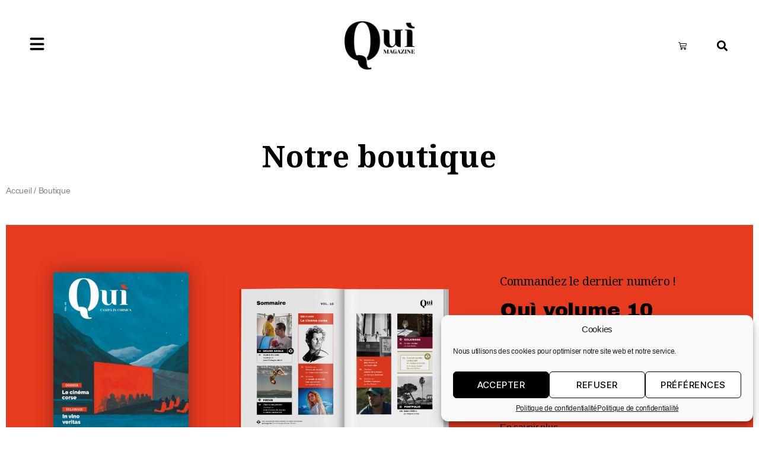

--- FILE ---
content_type: text/html; charset=UTF-8
request_url: https://qui-magazine.fr/categorie-produit/boutique/
body_size: 24957
content:
<!DOCTYPE html>
<html lang="fr-FR" prefix="og: https://ogp.me/ns#">
<head>
	<meta charset="UTF-8">
	<meta name="viewport" content="width=device-width, initial-scale=1.0, viewport-fit=cover" />		<script>window._wca = window._wca || [];</script>

<!-- Optimisation des moteurs de recherche par Rank Math - https://rankmath.com/ -->
<title>Boutique - Quì Magazine</title>
<meta name="robots" content="index, follow, max-snippet:-1, max-video-preview:-1, max-image-preview:large"/>
<link rel="canonical" href="https://qui-magazine.fr/categorie-produit/boutique/" />
<link rel="next" href="https://qui-magazine.fr/categorie-produit/boutique/page/2/" />
<meta property="og:locale" content="fr_FR" />
<meta property="og:type" content="article" />
<meta property="og:title" content="Boutique - Quì Magazine" />
<meta property="og:url" content="https://qui-magazine.fr/categorie-produit/boutique/" />
<meta property="og:site_name" content="Quì Magazine" />
<meta property="og:image" content="https://qui-magazine.fr/wp-content/uploads/2021/06/favicon-qui.png" />
<meta property="og:image:secure_url" content="https://qui-magazine.fr/wp-content/uploads/2021/06/favicon-qui.png" />
<meta property="og:image:width" content="512" />
<meta property="og:image:height" content="512" />
<meta property="og:image:type" content="image/png" />
<meta name="twitter:card" content="summary_large_image" />
<meta name="twitter:title" content="Boutique - Quì Magazine" />
<meta name="twitter:image" content="https://qui-magazine.fr/wp-content/uploads/2021/07/mockup-qui-2021-sommaire.jpg" />
<meta name="twitter:label1" content="Produits" />
<meta name="twitter:data1" content="10" />
<script type="application/ld+json" class="rank-math-schema">{"@context":"https://schema.org","@graph":[{"@type":"Organization","@id":"https://qui-magazine.fr/#organization","name":"Agence Totem","url":"https://qui-magazine.fr","logo":{"@type":"ImageObject","@id":"https://qui-magazine.fr/#logo","url":"http://qui-magazine.fr/wp-content/uploads/2021/06/qui-logo-1000px-1.png","contentUrl":"http://qui-magazine.fr/wp-content/uploads/2021/06/qui-logo-1000px-1.png","caption":"Agence Totem","inLanguage":"fr-FR","width":"1000","height":"694"}},{"@type":"WebSite","@id":"https://qui-magazine.fr/#website","url":"https://qui-magazine.fr","name":"Agence Totem","publisher":{"@id":"https://qui-magazine.fr/#organization"},"inLanguage":"fr-FR"},{"@type":"BreadcrumbList","@id":"https://qui-magazine.fr/categorie-produit/boutique/#breadcrumb","itemListElement":[{"@type":"ListItem","position":"1","item":{"@id":"https://qui-magazine.fr","name":"Accueil"}},{"@type":"ListItem","position":"2","item":{"@id":"https://qui-magazine.fr/categorie-produit/boutique/","name":"Boutique"}}]},{"@type":"CollectionPage","@id":"https://qui-magazine.fr/categorie-produit/boutique/#webpage","url":"https://qui-magazine.fr/categorie-produit/boutique/","name":"Boutique - Qu\u00ec Magazine","isPartOf":{"@id":"https://qui-magazine.fr/#website"},"inLanguage":"fr-FR","breadcrumb":{"@id":"https://qui-magazine.fr/categorie-produit/boutique/#breadcrumb"}},{"@context":"https://schema.org/","@graph":[{"@type":"Product","name":"Qu\u00ec magazine Vol. 1 - Qu\u00ec Magazine","url":"https://qui-magazine.fr/produit/qui-magazine-n1/","@id":"https://qui-magazine.fr/produit/qui-magazine-n1/","description":"Pour ce premier num\u00e9ro, nous avons d\u00e9cid\u00e9 de vous entra\u00eener sur nos chemins de libert\u00e9. En ces temps de pand\u00e9mie, retrouver une libert\u00e9 d\u2019action, de parole, d\u2019\u00e9criture appara\u00eet plus que jamais comme une n\u00e9cessit\u00e9 absolue."},{"@type":"Product","name":"Volume 2 - Qu\u00ec Magazine","url":"https://qui-magazine.fr/produit/qui-magazine-volume-2/","@id":"https://qui-magazine.fr/produit/qui-magazine-volume-2/","description":"176 pages de reportages, portfolio, chroniques... articul\u00e9es autour des th\u00e9matiques de l'\u00e9galit\u00e9 et de l'urgence climatique."},{"@type":"Product","name":"Qu\u00ec magazine Vol.10 - Qu\u00ec Magazine","url":"https://qui-magazine.fr/produit/qui-magazine-vol-10-le-cinema-corse/","@id":"https://qui-magazine.fr/produit/qui-magazine-vol-10-le-cinema-corse/","description":"Le volume 10 du magazine Qu\u00ec - Le cin\u00e9ma corse - Vins de Corse - Autisme - Parkour - Fran\u00e7ois Xavier Dianoux Stefani - Thierry De Peretti - Sainte-H\u00e9l\u00e8ne"},{"@type":"Product","name":"Volume 3 - Qu\u00ec Magazine","url":"https://qui-magazine.fr/produit/qui-magazine-vol-3/","@id":"https://qui-magazine.fr/produit/qui-magazine-vol-3/","description":"176 pages de reportages, portfolio, chroniques... articul\u00e9es autour des th\u00e9matiques de l'\u00e9galit\u00e9 et de l'urgence climatique."}]}]}</script>
<!-- /Extension Rank Math WordPress SEO -->

<link rel='dns-prefetch' href='//stats.wp.com' />
<link rel="alternate" type="application/rss+xml" title="Quì Magazine &raquo; Flux" href="https://qui-magazine.fr/feed/" />
<link rel="alternate" type="application/rss+xml" title="Quì Magazine &raquo; Flux des commentaires" href="https://qui-magazine.fr/comments/feed/" />
<link rel="alternate" type="application/rss+xml" title="Flux pour Quì Magazine &raquo; Boutique Catégorie" href="https://qui-magazine.fr/categorie-produit/boutique/feed/" />
<script>
window._wpemojiSettings = {"baseUrl":"https:\/\/s.w.org\/images\/core\/emoji\/14.0.0\/72x72\/","ext":".png","svgUrl":"https:\/\/s.w.org\/images\/core\/emoji\/14.0.0\/svg\/","svgExt":".svg","source":{"concatemoji":"https:\/\/qui-magazine.fr\/wp-includes\/js\/wp-emoji-release.min.js?ver=6.4.7"}};
/*! This file is auto-generated */
!function(i,n){var o,s,e;function c(e){try{var t={supportTests:e,timestamp:(new Date).valueOf()};sessionStorage.setItem(o,JSON.stringify(t))}catch(e){}}function p(e,t,n){e.clearRect(0,0,e.canvas.width,e.canvas.height),e.fillText(t,0,0);var t=new Uint32Array(e.getImageData(0,0,e.canvas.width,e.canvas.height).data),r=(e.clearRect(0,0,e.canvas.width,e.canvas.height),e.fillText(n,0,0),new Uint32Array(e.getImageData(0,0,e.canvas.width,e.canvas.height).data));return t.every(function(e,t){return e===r[t]})}function u(e,t,n){switch(t){case"flag":return n(e,"\ud83c\udff3\ufe0f\u200d\u26a7\ufe0f","\ud83c\udff3\ufe0f\u200b\u26a7\ufe0f")?!1:!n(e,"\ud83c\uddfa\ud83c\uddf3","\ud83c\uddfa\u200b\ud83c\uddf3")&&!n(e,"\ud83c\udff4\udb40\udc67\udb40\udc62\udb40\udc65\udb40\udc6e\udb40\udc67\udb40\udc7f","\ud83c\udff4\u200b\udb40\udc67\u200b\udb40\udc62\u200b\udb40\udc65\u200b\udb40\udc6e\u200b\udb40\udc67\u200b\udb40\udc7f");case"emoji":return!n(e,"\ud83e\udef1\ud83c\udffb\u200d\ud83e\udef2\ud83c\udfff","\ud83e\udef1\ud83c\udffb\u200b\ud83e\udef2\ud83c\udfff")}return!1}function f(e,t,n){var r="undefined"!=typeof WorkerGlobalScope&&self instanceof WorkerGlobalScope?new OffscreenCanvas(300,150):i.createElement("canvas"),a=r.getContext("2d",{willReadFrequently:!0}),o=(a.textBaseline="top",a.font="600 32px Arial",{});return e.forEach(function(e){o[e]=t(a,e,n)}),o}function t(e){var t=i.createElement("script");t.src=e,t.defer=!0,i.head.appendChild(t)}"undefined"!=typeof Promise&&(o="wpEmojiSettingsSupports",s=["flag","emoji"],n.supports={everything:!0,everythingExceptFlag:!0},e=new Promise(function(e){i.addEventListener("DOMContentLoaded",e,{once:!0})}),new Promise(function(t){var n=function(){try{var e=JSON.parse(sessionStorage.getItem(o));if("object"==typeof e&&"number"==typeof e.timestamp&&(new Date).valueOf()<e.timestamp+604800&&"object"==typeof e.supportTests)return e.supportTests}catch(e){}return null}();if(!n){if("undefined"!=typeof Worker&&"undefined"!=typeof OffscreenCanvas&&"undefined"!=typeof URL&&URL.createObjectURL&&"undefined"!=typeof Blob)try{var e="postMessage("+f.toString()+"("+[JSON.stringify(s),u.toString(),p.toString()].join(",")+"));",r=new Blob([e],{type:"text/javascript"}),a=new Worker(URL.createObjectURL(r),{name:"wpTestEmojiSupports"});return void(a.onmessage=function(e){c(n=e.data),a.terminate(),t(n)})}catch(e){}c(n=f(s,u,p))}t(n)}).then(function(e){for(var t in e)n.supports[t]=e[t],n.supports.everything=n.supports.everything&&n.supports[t],"flag"!==t&&(n.supports.everythingExceptFlag=n.supports.everythingExceptFlag&&n.supports[t]);n.supports.everythingExceptFlag=n.supports.everythingExceptFlag&&!n.supports.flag,n.DOMReady=!1,n.readyCallback=function(){n.DOMReady=!0}}).then(function(){return e}).then(function(){var e;n.supports.everything||(n.readyCallback(),(e=n.source||{}).concatemoji?t(e.concatemoji):e.wpemoji&&e.twemoji&&(t(e.twemoji),t(e.wpemoji)))}))}((window,document),window._wpemojiSettings);
</script>
<!-- qui-magazine.fr is managing ads with Advanced Ads 1.34.0 --><script id="magaz-ready">
			window.advanced_ads_ready=function(e,a){a=a||"complete";var d=function(e){return"interactive"===a?"loading"!==e:"complete"===e};d(document.readyState)?e():document.addEventListener("readystatechange",(function(a){d(a.target.readyState)&&e()}),{once:"interactive"===a})},window.advanced_ads_ready_queue=window.advanced_ads_ready_queue||[];		</script>
		<link rel='stylesheet' id='hfe-widgets-style-css' href='https://qui-magazine.fr/wp-content/plugins/header-footer-elementor/inc/widgets-css/frontend.css?ver=1.6.37' media='all' />
<link rel='stylesheet' id='bdt-uikit-css' href='https://qui-magazine.fr/wp-content/plugins/bdthemes-element-pack-lite/assets/css/bdt-uikit.css?ver=3.17.0' media='all' />
<link rel='stylesheet' id='ep-helper-css' href='https://qui-magazine.fr/wp-content/plugins/bdthemes-element-pack-lite/assets/css/ep-helper.css?ver=5.5.5' media='all' />
<style id='wp-emoji-styles-inline-css'>

	img.wp-smiley, img.emoji {
		display: inline !important;
		border: none !important;
		box-shadow: none !important;
		height: 1em !important;
		width: 1em !important;
		margin: 0 0.07em !important;
		vertical-align: -0.1em !important;
		background: none !important;
		padding: 0 !important;
	}
</style>
<link rel='stylesheet' id='wp-block-library-css' href='https://qui-magazine.fr/wp-includes/css/dist/block-library/style.min.css?ver=6.4.7' media='all' />
<style id='wp-block-library-inline-css'>
.has-text-align-justify{text-align:justify;}
</style>
<link rel='stylesheet' id='jetpack-videopress-video-block-view-css' href='https://qui-magazine.fr/wp-content/plugins/jetpack/jetpack_vendor/automattic/jetpack-videopress/build/block-editor/blocks/video/view.css?minify=false&#038;ver=34ae973733627b74a14e' media='all' />
<link rel='stylesheet' id='mediaelement-css' href='https://qui-magazine.fr/wp-includes/js/mediaelement/mediaelementplayer-legacy.min.css?ver=4.2.17' media='all' />
<link rel='stylesheet' id='wp-mediaelement-css' href='https://qui-magazine.fr/wp-includes/js/mediaelement/wp-mediaelement.min.css?ver=6.4.7' media='all' />
<link rel='stylesheet' id='wc-blocks-vendors-style-css' href='https://qui-magazine.fr/wp-content/plugins/woocommerce/packages/woocommerce-blocks/build/wc-blocks-vendors-style.css?ver=5.5.1' media='all' />
<link rel='stylesheet' id='wc-blocks-style-css' href='https://qui-magazine.fr/wp-content/plugins/woocommerce/packages/woocommerce-blocks/build/wc-blocks-style.css?ver=5.5.1' media='all' />
<style id='classic-theme-styles-inline-css'>
/*! This file is auto-generated */
.wp-block-button__link{color:#fff;background-color:#32373c;border-radius:9999px;box-shadow:none;text-decoration:none;padding:calc(.667em + 2px) calc(1.333em + 2px);font-size:1.125em}.wp-block-file__button{background:#32373c;color:#fff;text-decoration:none}
</style>
<style id='global-styles-inline-css'>
body{--wp--preset--color--black: #000000;--wp--preset--color--cyan-bluish-gray: #abb8c3;--wp--preset--color--white: #ffffff;--wp--preset--color--pale-pink: #f78da7;--wp--preset--color--vivid-red: #cf2e2e;--wp--preset--color--luminous-vivid-orange: #ff6900;--wp--preset--color--luminous-vivid-amber: #fcb900;--wp--preset--color--light-green-cyan: #7bdcb5;--wp--preset--color--vivid-green-cyan: #00d084;--wp--preset--color--pale-cyan-blue: #8ed1fc;--wp--preset--color--vivid-cyan-blue: #0693e3;--wp--preset--color--vivid-purple: #9b51e0;--wp--preset--color--accent: #e22658;--wp--preset--color--primary: #000000;--wp--preset--color--secondary: #6d6d6d;--wp--preset--color--subtle-background: #dbdbdb;--wp--preset--color--background: #ffffff;--wp--preset--gradient--vivid-cyan-blue-to-vivid-purple: linear-gradient(135deg,rgba(6,147,227,1) 0%,rgb(155,81,224) 100%);--wp--preset--gradient--light-green-cyan-to-vivid-green-cyan: linear-gradient(135deg,rgb(122,220,180) 0%,rgb(0,208,130) 100%);--wp--preset--gradient--luminous-vivid-amber-to-luminous-vivid-orange: linear-gradient(135deg,rgba(252,185,0,1) 0%,rgba(255,105,0,1) 100%);--wp--preset--gradient--luminous-vivid-orange-to-vivid-red: linear-gradient(135deg,rgba(255,105,0,1) 0%,rgb(207,46,46) 100%);--wp--preset--gradient--very-light-gray-to-cyan-bluish-gray: linear-gradient(135deg,rgb(238,238,238) 0%,rgb(169,184,195) 100%);--wp--preset--gradient--cool-to-warm-spectrum: linear-gradient(135deg,rgb(74,234,220) 0%,rgb(151,120,209) 20%,rgb(207,42,186) 40%,rgb(238,44,130) 60%,rgb(251,105,98) 80%,rgb(254,248,76) 100%);--wp--preset--gradient--blush-light-purple: linear-gradient(135deg,rgb(255,206,236) 0%,rgb(152,150,240) 100%);--wp--preset--gradient--blush-bordeaux: linear-gradient(135deg,rgb(254,205,165) 0%,rgb(254,45,45) 50%,rgb(107,0,62) 100%);--wp--preset--gradient--luminous-dusk: linear-gradient(135deg,rgb(255,203,112) 0%,rgb(199,81,192) 50%,rgb(65,88,208) 100%);--wp--preset--gradient--pale-ocean: linear-gradient(135deg,rgb(255,245,203) 0%,rgb(182,227,212) 50%,rgb(51,167,181) 100%);--wp--preset--gradient--electric-grass: linear-gradient(135deg,rgb(202,248,128) 0%,rgb(113,206,126) 100%);--wp--preset--gradient--midnight: linear-gradient(135deg,rgb(2,3,129) 0%,rgb(40,116,252) 100%);--wp--preset--font-size--small: 18px;--wp--preset--font-size--medium: 20px;--wp--preset--font-size--large: 26.25px;--wp--preset--font-size--x-large: 42px;--wp--preset--font-size--normal: 21px;--wp--preset--font-size--larger: 32px;--wp--preset--spacing--20: 0.44rem;--wp--preset--spacing--30: 0.67rem;--wp--preset--spacing--40: 1rem;--wp--preset--spacing--50: 1.5rem;--wp--preset--spacing--60: 2.25rem;--wp--preset--spacing--70: 3.38rem;--wp--preset--spacing--80: 5.06rem;--wp--preset--shadow--natural: 6px 6px 9px rgba(0, 0, 0, 0.2);--wp--preset--shadow--deep: 12px 12px 50px rgba(0, 0, 0, 0.4);--wp--preset--shadow--sharp: 6px 6px 0px rgba(0, 0, 0, 0.2);--wp--preset--shadow--outlined: 6px 6px 0px -3px rgba(255, 255, 255, 1), 6px 6px rgba(0, 0, 0, 1);--wp--preset--shadow--crisp: 6px 6px 0px rgba(0, 0, 0, 1);}:where(.is-layout-flex){gap: 0.5em;}:where(.is-layout-grid){gap: 0.5em;}body .is-layout-flow > .alignleft{float: left;margin-inline-start: 0;margin-inline-end: 2em;}body .is-layout-flow > .alignright{float: right;margin-inline-start: 2em;margin-inline-end: 0;}body .is-layout-flow > .aligncenter{margin-left: auto !important;margin-right: auto !important;}body .is-layout-constrained > .alignleft{float: left;margin-inline-start: 0;margin-inline-end: 2em;}body .is-layout-constrained > .alignright{float: right;margin-inline-start: 2em;margin-inline-end: 0;}body .is-layout-constrained > .aligncenter{margin-left: auto !important;margin-right: auto !important;}body .is-layout-constrained > :where(:not(.alignleft):not(.alignright):not(.alignfull)){max-width: var(--wp--style--global--content-size);margin-left: auto !important;margin-right: auto !important;}body .is-layout-constrained > .alignwide{max-width: var(--wp--style--global--wide-size);}body .is-layout-flex{display: flex;}body .is-layout-flex{flex-wrap: wrap;align-items: center;}body .is-layout-flex > *{margin: 0;}body .is-layout-grid{display: grid;}body .is-layout-grid > *{margin: 0;}:where(.wp-block-columns.is-layout-flex){gap: 2em;}:where(.wp-block-columns.is-layout-grid){gap: 2em;}:where(.wp-block-post-template.is-layout-flex){gap: 1.25em;}:where(.wp-block-post-template.is-layout-grid){gap: 1.25em;}.has-black-color{color: var(--wp--preset--color--black) !important;}.has-cyan-bluish-gray-color{color: var(--wp--preset--color--cyan-bluish-gray) !important;}.has-white-color{color: var(--wp--preset--color--white) !important;}.has-pale-pink-color{color: var(--wp--preset--color--pale-pink) !important;}.has-vivid-red-color{color: var(--wp--preset--color--vivid-red) !important;}.has-luminous-vivid-orange-color{color: var(--wp--preset--color--luminous-vivid-orange) !important;}.has-luminous-vivid-amber-color{color: var(--wp--preset--color--luminous-vivid-amber) !important;}.has-light-green-cyan-color{color: var(--wp--preset--color--light-green-cyan) !important;}.has-vivid-green-cyan-color{color: var(--wp--preset--color--vivid-green-cyan) !important;}.has-pale-cyan-blue-color{color: var(--wp--preset--color--pale-cyan-blue) !important;}.has-vivid-cyan-blue-color{color: var(--wp--preset--color--vivid-cyan-blue) !important;}.has-vivid-purple-color{color: var(--wp--preset--color--vivid-purple) !important;}.has-black-background-color{background-color: var(--wp--preset--color--black) !important;}.has-cyan-bluish-gray-background-color{background-color: var(--wp--preset--color--cyan-bluish-gray) !important;}.has-white-background-color{background-color: var(--wp--preset--color--white) !important;}.has-pale-pink-background-color{background-color: var(--wp--preset--color--pale-pink) !important;}.has-vivid-red-background-color{background-color: var(--wp--preset--color--vivid-red) !important;}.has-luminous-vivid-orange-background-color{background-color: var(--wp--preset--color--luminous-vivid-orange) !important;}.has-luminous-vivid-amber-background-color{background-color: var(--wp--preset--color--luminous-vivid-amber) !important;}.has-light-green-cyan-background-color{background-color: var(--wp--preset--color--light-green-cyan) !important;}.has-vivid-green-cyan-background-color{background-color: var(--wp--preset--color--vivid-green-cyan) !important;}.has-pale-cyan-blue-background-color{background-color: var(--wp--preset--color--pale-cyan-blue) !important;}.has-vivid-cyan-blue-background-color{background-color: var(--wp--preset--color--vivid-cyan-blue) !important;}.has-vivid-purple-background-color{background-color: var(--wp--preset--color--vivid-purple) !important;}.has-black-border-color{border-color: var(--wp--preset--color--black) !important;}.has-cyan-bluish-gray-border-color{border-color: var(--wp--preset--color--cyan-bluish-gray) !important;}.has-white-border-color{border-color: var(--wp--preset--color--white) !important;}.has-pale-pink-border-color{border-color: var(--wp--preset--color--pale-pink) !important;}.has-vivid-red-border-color{border-color: var(--wp--preset--color--vivid-red) !important;}.has-luminous-vivid-orange-border-color{border-color: var(--wp--preset--color--luminous-vivid-orange) !important;}.has-luminous-vivid-amber-border-color{border-color: var(--wp--preset--color--luminous-vivid-amber) !important;}.has-light-green-cyan-border-color{border-color: var(--wp--preset--color--light-green-cyan) !important;}.has-vivid-green-cyan-border-color{border-color: var(--wp--preset--color--vivid-green-cyan) !important;}.has-pale-cyan-blue-border-color{border-color: var(--wp--preset--color--pale-cyan-blue) !important;}.has-vivid-cyan-blue-border-color{border-color: var(--wp--preset--color--vivid-cyan-blue) !important;}.has-vivid-purple-border-color{border-color: var(--wp--preset--color--vivid-purple) !important;}.has-vivid-cyan-blue-to-vivid-purple-gradient-background{background: var(--wp--preset--gradient--vivid-cyan-blue-to-vivid-purple) !important;}.has-light-green-cyan-to-vivid-green-cyan-gradient-background{background: var(--wp--preset--gradient--light-green-cyan-to-vivid-green-cyan) !important;}.has-luminous-vivid-amber-to-luminous-vivid-orange-gradient-background{background: var(--wp--preset--gradient--luminous-vivid-amber-to-luminous-vivid-orange) !important;}.has-luminous-vivid-orange-to-vivid-red-gradient-background{background: var(--wp--preset--gradient--luminous-vivid-orange-to-vivid-red) !important;}.has-very-light-gray-to-cyan-bluish-gray-gradient-background{background: var(--wp--preset--gradient--very-light-gray-to-cyan-bluish-gray) !important;}.has-cool-to-warm-spectrum-gradient-background{background: var(--wp--preset--gradient--cool-to-warm-spectrum) !important;}.has-blush-light-purple-gradient-background{background: var(--wp--preset--gradient--blush-light-purple) !important;}.has-blush-bordeaux-gradient-background{background: var(--wp--preset--gradient--blush-bordeaux) !important;}.has-luminous-dusk-gradient-background{background: var(--wp--preset--gradient--luminous-dusk) !important;}.has-pale-ocean-gradient-background{background: var(--wp--preset--gradient--pale-ocean) !important;}.has-electric-grass-gradient-background{background: var(--wp--preset--gradient--electric-grass) !important;}.has-midnight-gradient-background{background: var(--wp--preset--gradient--midnight) !important;}.has-small-font-size{font-size: var(--wp--preset--font-size--small) !important;}.has-medium-font-size{font-size: var(--wp--preset--font-size--medium) !important;}.has-large-font-size{font-size: var(--wp--preset--font-size--large) !important;}.has-x-large-font-size{font-size: var(--wp--preset--font-size--x-large) !important;}
.wp-block-navigation a:where(:not(.wp-element-button)){color: inherit;}
:where(.wp-block-post-template.is-layout-flex){gap: 1.25em;}:where(.wp-block-post-template.is-layout-grid){gap: 1.25em;}
:where(.wp-block-columns.is-layout-flex){gap: 2em;}:where(.wp-block-columns.is-layout-grid){gap: 2em;}
.wp-block-pullquote{font-size: 1.5em;line-height: 1.6;}
</style>
<link rel='stylesheet' id='unslider-css-css' href='https://qui-magazine.fr/wp-content/plugins/advanced-ads-slider/public/assets/css/unslider.css?ver=1.4.7' media='all' />
<link rel='stylesheet' id='slider-css-css' href='https://qui-magazine.fr/wp-content/plugins/advanced-ads-slider/public/assets/css/slider.css?ver=1.4.7' media='all' />
<link rel='stylesheet' id='woocommerce-layout-css' href='https://qui-magazine.fr/wp-content/plugins/woocommerce/assets/css/woocommerce-layout.css?ver=5.6.2' media='all' />
<style id='woocommerce-layout-inline-css'>

	.infinite-scroll .woocommerce-pagination {
		display: none;
	}
</style>
<link rel='stylesheet' id='woocommerce-smallscreen-css' href='https://qui-magazine.fr/wp-content/plugins/woocommerce/assets/css/woocommerce-smallscreen.css?ver=5.6.2' media='only screen and (max-width: 768px)' />
<link rel='stylesheet' id='woocommerce-general-css' href='//qui-magazine.fr/wp-content/plugins/woocommerce/assets/css/twenty-twenty.css?ver=5.6.2' media='all' />
<style id='woocommerce-inline-inline-css'>
.woocommerce form .form-row .required { visibility: visible; }
</style>
<link rel='stylesheet' id='cmplz-general-css' href='https://qui-magazine.fr/wp-content/plugins/complianz-gdpr/assets/css/cookieblocker.min.css?ver=1712044388' media='all' />
<link rel='stylesheet' id='hfe-style-css' href='https://qui-magazine.fr/wp-content/plugins/header-footer-elementor/assets/css/header-footer-elementor.css?ver=1.6.37' media='all' />
<link rel='stylesheet' id='elementor-icons-css' href='https://qui-magazine.fr/wp-content/plugins/elementor/assets/lib/eicons/css/elementor-icons.min.css?ver=5.30.0' media='all' />
<link rel='stylesheet' id='elementor-frontend-css' href='https://qui-magazine.fr/wp-content/plugins/elementor/assets/css/frontend.min.css?ver=3.23.3' media='all' />
<link rel='stylesheet' id='swiper-css' href='https://qui-magazine.fr/wp-content/plugins/elementor/assets/lib/swiper/v8/css/swiper.min.css?ver=8.4.5' media='all' />
<link rel='stylesheet' id='elementor-post-7-css' href='https://qui-magazine.fr/wp-content/uploads/elementor/css/post-7.css?ver=1721983565' media='all' />
<link rel='stylesheet' id='plyr-css' href='https://qui-magazine.fr/wp-content/plugins/az-video-and-audio-player-addon-for-elementor/assets/css/plyr.css?ver=6.4.7' media='all' />
<link rel='stylesheet' id='vapfem-main-css' href='https://qui-magazine.fr/wp-content/plugins/az-video-and-audio-player-addon-for-elementor/assets/css/main.css?ver=6.4.7' media='all' />
<link rel='stylesheet' id='elementor-pro-css' href='https://qui-magazine.fr/wp-content/plugins/elementor-pro/assets/css/frontend.min.css?ver=3.23.1' media='all' />
<link rel='stylesheet' id='elementor-global-css' href='https://qui-magazine.fr/wp-content/uploads/elementor/css/global.css?ver=1721983567' media='all' />
<link rel='stylesheet' id='twentytwenty-style-css' href='https://qui-magazine.fr/wp-content/themes/twentytwenty/style.css?ver=2.2' media='all' />
<style id='twentytwenty-style-inline-css'>
.color-accent,.color-accent-hover:hover,.color-accent-hover:focus,:root .has-accent-color,.has-drop-cap:not(:focus):first-letter,.wp-block-button.is-style-outline,a { color: #e22658; }blockquote,.border-color-accent,.border-color-accent-hover:hover,.border-color-accent-hover:focus { border-color: #e22658; }button,.button,.faux-button,.wp-block-button__link,.wp-block-file .wp-block-file__button,input[type="button"],input[type="reset"],input[type="submit"],.bg-accent,.bg-accent-hover:hover,.bg-accent-hover:focus,:root .has-accent-background-color,.comment-reply-link { background-color: #e22658; }.fill-children-accent,.fill-children-accent * { fill: #e22658; }:root .has-background-color,button,.button,.faux-button,.wp-block-button__link,.wp-block-file__button,input[type="button"],input[type="reset"],input[type="submit"],.wp-block-button,.comment-reply-link,.has-background.has-primary-background-color:not(.has-text-color),.has-background.has-primary-background-color *:not(.has-text-color),.has-background.has-accent-background-color:not(.has-text-color),.has-background.has-accent-background-color *:not(.has-text-color) { color: #ffffff; }:root .has-background-background-color { background-color: #ffffff; }body,.entry-title a,:root .has-primary-color { color: #000000; }:root .has-primary-background-color { background-color: #000000; }cite,figcaption,.wp-caption-text,.post-meta,.entry-content .wp-block-archives li,.entry-content .wp-block-categories li,.entry-content .wp-block-latest-posts li,.wp-block-latest-comments__comment-date,.wp-block-latest-posts__post-date,.wp-block-embed figcaption,.wp-block-image figcaption,.wp-block-pullquote cite,.comment-metadata,.comment-respond .comment-notes,.comment-respond .logged-in-as,.pagination .dots,.entry-content hr:not(.has-background),hr.styled-separator,:root .has-secondary-color { color: #6d6d6d; }:root .has-secondary-background-color { background-color: #6d6d6d; }pre,fieldset,input,textarea,table,table *,hr { border-color: #dbdbdb; }caption,code,code,kbd,samp,.wp-block-table.is-style-stripes tbody tr:nth-child(odd),:root .has-subtle-background-background-color { background-color: #dbdbdb; }.wp-block-table.is-style-stripes { border-bottom-color: #dbdbdb; }.wp-block-latest-posts.is-grid li { border-top-color: #dbdbdb; }:root .has-subtle-background-color { color: #dbdbdb; }body:not(.overlay-header) .primary-menu > li > a,body:not(.overlay-header) .primary-menu > li > .icon,.modal-menu a,.footer-menu a, .footer-widgets a,#site-footer .wp-block-button.is-style-outline,.wp-block-pullquote:before,.singular:not(.overlay-header) .entry-header a,.archive-header a,.header-footer-group .color-accent,.header-footer-group .color-accent-hover:hover { color: #cd2653; }.social-icons a,#site-footer button:not(.toggle),#site-footer .button,#site-footer .faux-button,#site-footer .wp-block-button__link,#site-footer .wp-block-file__button,#site-footer input[type="button"],#site-footer input[type="reset"],#site-footer input[type="submit"] { background-color: #cd2653; }.header-footer-group,body:not(.overlay-header) #site-header .toggle,.menu-modal .toggle { color: #000000; }body:not(.overlay-header) .primary-menu ul { background-color: #000000; }body:not(.overlay-header) .primary-menu > li > ul:after { border-bottom-color: #000000; }body:not(.overlay-header) .primary-menu ul ul:after { border-left-color: #000000; }.site-description,body:not(.overlay-header) .toggle-inner .toggle-text,.widget .post-date,.widget .rss-date,.widget_archive li,.widget_categories li,.widget cite,.widget_pages li,.widget_meta li,.widget_nav_menu li,.powered-by-wordpress,.to-the-top,.singular .entry-header .post-meta,.singular:not(.overlay-header) .entry-header .post-meta a { color: #6d6d6d; }.header-footer-group pre,.header-footer-group fieldset,.header-footer-group input,.header-footer-group textarea,.header-footer-group table,.header-footer-group table *,.footer-nav-widgets-wrapper,#site-footer,.menu-modal nav *,.footer-widgets-outer-wrapper,.footer-top { border-color: #dcd7ca; }.header-footer-group table caption,body:not(.overlay-header) .header-inner .toggle-wrapper::before { background-color: #dcd7ca; }
</style>
<link rel='stylesheet' id='twentytwenty-print-style-css' href='https://qui-magazine.fr/wp-content/themes/twentytwenty/print.css?ver=2.2' media='print' />
<link rel='stylesheet' id='twentytwenty-jetpack-css' href='https://qui-magazine.fr/wp-content/plugins/jetpack/modules/theme-tools/compat/twentytwenty.css?ver=12.5.1' media='all' />
<style id='twentytwenty-jetpack-inline-css'>

		.infinite-scroll #site-content #infinite-handle span button,
		.infinite-scroll #site-content #infinite-handle span button:hover,
		.infinite-scroll #site-content #infinite-handle span button:focus {
			background: #e22658;
			color: #ffffff;
		}
		#site-content .entry-content div.sharedaddy h3.sd-title,
		#site-content .entry-content h3.sd-title,
		#site-content .entry-content #jp-relatedposts h3.jp-relatedposts-headline {
			color: #6d6d6d;
		}
		
</style>
<link rel='stylesheet' id='elementor-post-41-css' href='https://qui-magazine.fr/wp-content/uploads/elementor/css/post-41.css?ver=1721983629' media='all' />
<link rel='stylesheet' id='elementor-post-93-css' href='https://qui-magazine.fr/wp-content/uploads/elementor/css/post-93.css?ver=1721983568' media='all' />
<link rel='stylesheet' id='elementor-post-202-css' href='https://qui-magazine.fr/wp-content/uploads/elementor/css/post-202.css?ver=1736282300' media='all' />
<link rel='stylesheet' id='elementor-icons-ekiticons-css' href='https://qui-magazine.fr/wp-content/plugins/elementskit-lite/modules/elementskit-icon-pack/assets/css/ekiticons.css?ver=3.0.4' media='all' />
<link rel='stylesheet' id='ekit-widget-styles-css' href='https://qui-magazine.fr/wp-content/plugins/elementskit-lite/widgets/init/assets/css/widget-styles.css?ver=3.0.4' media='all' />
<link rel='stylesheet' id='ekit-responsive-css' href='https://qui-magazine.fr/wp-content/plugins/elementskit-lite/widgets/init/assets/css/responsive.css?ver=3.0.4' media='all' />
<link rel='stylesheet' id='google-fonts-1-css' href='https://fonts.googleapis.com/css?family=Roboto%3A100%2C100italic%2C200%2C200italic%2C300%2C300italic%2C400%2C400italic%2C500%2C500italic%2C600%2C600italic%2C700%2C700italic%2C800%2C800italic%2C900%2C900italic%7CNoto+Serif%3A100%2C100italic%2C200%2C200italic%2C300%2C300italic%2C400%2C400italic%2C500%2C500italic%2C600%2C600italic%2C700%2C700italic%2C800%2C800italic%2C900%2C900italic%7CArchivo+Black%3A100%2C100italic%2C200%2C200italic%2C300%2C300italic%2C400%2C400italic%2C500%2C500italic%2C600%2C600italic%2C700%2C700italic%2C800%2C800italic%2C900%2C900italic%7CLato%3A100%2C100italic%2C200%2C200italic%2C300%2C300italic%2C400%2C400italic%2C500%2C500italic%2C600%2C600italic%2C700%2C700italic%2C800%2C800italic%2C900%2C900italic&#038;display=auto&#038;ver=6.4.7' media='all' />
<link rel='stylesheet' id='elementor-icons-shared-0-css' href='https://qui-magazine.fr/wp-content/plugins/elementor/assets/lib/font-awesome/css/fontawesome.min.css?ver=5.15.3' media='all' />
<link rel='stylesheet' id='elementor-icons-fa-solid-css' href='https://qui-magazine.fr/wp-content/plugins/elementor/assets/lib/font-awesome/css/solid.min.css?ver=5.15.3' media='all' />
<link rel='stylesheet' id='jetpack_css-css' href='https://qui-magazine.fr/wp-content/plugins/jetpack/css/jetpack.css?ver=12.5.1' media='all' />
<link rel="preconnect" href="https://fonts.gstatic.com/" crossorigin><script src="https://qui-magazine.fr/wp-content/plugins/google-analytics-for-wordpress/assets/js/frontend-gtag.min.js?ver=9.11.1" id="monsterinsights-frontend-script-js" async data-wp-strategy="async"></script>
<script data-cfasync="false" data-wpfc-render="false" id='monsterinsights-frontend-script-js-extra'>var monsterinsights_frontend = {"js_events_tracking":"true","download_extensions":"doc,pdf,ppt,zip,xls,docx,pptx,xlsx","inbound_paths":"[{\"path\":\"\\\/go\\\/\",\"label\":\"affiliate\"},{\"path\":\"\\\/recommend\\\/\",\"label\":\"affiliate\"}]","home_url":"https:\/\/qui-magazine.fr","hash_tracking":"false","v4_id":"G-V43EZPT448"};</script>
<script src="https://qui-magazine.fr/wp-includes/js/jquery/jquery.min.js?ver=3.7.1" id="jquery-core-js"></script>
<script src="https://qui-magazine.fr/wp-includes/js/jquery/jquery-migrate.min.js?ver=3.4.1" id="jquery-migrate-js"></script>
<script src="https://qui-magazine.fr/wp-content/plugins/advanced-ads-slider/public/assets/js/unslider.min.js?ver=1.4.7" id="unslider-js-js"></script>
<script src="https://qui-magazine.fr/wp-content/plugins/advanced-ads-slider/public/assets/js/jquery.event.move.js?ver=1.4.7" id="unslider-move-js-js"></script>
<script src="https://qui-magazine.fr/wp-content/plugins/advanced-ads-slider/public/assets/js/jquery.event.swipe.js?ver=1.4.7" id="unslider-swipe-js-js"></script>
<script id="advanced-ads-advanced-js-js-extra">
var advads_options = {"blog_id":"1","privacy":{"enabled":false,"state":"not_needed"}};
</script>
<script src="https://qui-magazine.fr/wp-content/plugins/advanced-ads/public/assets/js/advanced.min.js?ver=1.34.0" id="advanced-ads-advanced-js-js"></script>
<script type="text/plain" data-service="jetpack-statistics" data-category="statistics" defer data-cmplz-src="https://stats.wp.com/s-202605.js" id="woocommerce-analytics-js"></script>
<script src="https://qui-magazine.fr/wp-content/themes/twentytwenty/assets/js/index.js?ver=2.2" id="twentytwenty-js-js" async></script>
<script id="twentytwenty-js-js-after">
window.addEventListener( "load", function() {

				if ( typeof jQuery === "undefined" ) {
					return;
				}

				jQuery( document ).on( "wpformsPageChange wpformsShowConditionalsField", function() {

					if ( typeof twentytwenty === "undefined" || typeof twentytwenty.intrinsicRatioVideos === "undefined" || typeof twentytwenty.intrinsicRatioVideos.makeFit === "undefined" ) {
						return;
					}

					twentytwenty.intrinsicRatioVideos.makeFit();
				} );

				jQuery( document ).on( "wpformsRichTextEditorInit", function( e, editor ) {

					jQuery( editor.container ).find( "iframe" ).addClass( "intrinsic-ignore" );
				} );
			} );
</script>
<link rel="https://api.w.org/" href="https://qui-magazine.fr/wp-json/" /><link rel="alternate" type="application/json" href="https://qui-magazine.fr/wp-json/wp/v2/product_cat/25" /><link rel="EditURI" type="application/rsd+xml" title="RSD" href="https://qui-magazine.fr/xmlrpc.php?rsd" />
<meta name="generator" content="WordPress 6.4.7" />
	<style>img#wpstats{display:none}</style>
					<style>.cmplz-hidden {
					display: none !important;
				}</style><script>advads_items = { conditions: {}, display_callbacks: {}, display_effect_callbacks: {}, hide_callbacks: {}, backgrounds: {}, effect_durations: {}, close_functions: {}, showed: [] };</script><style type="text/css" id="magaz-layer-custom-css"></style><script type="text/javascript">
		var advadsCfpQueue = [];
		var advadsCfpAd = function( adID ){
			if ( 'undefined' == typeof advadsProCfp ) { advadsCfpQueue.push( adID ) } else { advadsProCfp.addElement( adID ) }
		};
		</script>
			<script>document.documentElement.className = document.documentElement.className.replace( 'no-js', 'js' );</script>
		<noscript><style>.woocommerce-product-gallery{ opacity: 1 !important; }</style></noscript>
	<meta name="generator" content="Elementor 3.23.3; features: additional_custom_breakpoints, e_lazyload; settings: css_print_method-external, google_font-enabled, font_display-auto">
			<style>
				.e-con.e-parent:nth-of-type(n+4):not(.e-lazyloaded):not(.e-no-lazyload),
				.e-con.e-parent:nth-of-type(n+4):not(.e-lazyloaded):not(.e-no-lazyload) * {
					background-image: none !important;
				}
				@media screen and (max-height: 1024px) {
					.e-con.e-parent:nth-of-type(n+3):not(.e-lazyloaded):not(.e-no-lazyload),
					.e-con.e-parent:nth-of-type(n+3):not(.e-lazyloaded):not(.e-no-lazyload) * {
						background-image: none !important;
					}
				}
				@media screen and (max-height: 640px) {
					.e-con.e-parent:nth-of-type(n+2):not(.e-lazyloaded):not(.e-no-lazyload),
					.e-con.e-parent:nth-of-type(n+2):not(.e-lazyloaded):not(.e-no-lazyload) * {
						background-image: none !important;
					}
				}
			</style>
			<style id="custom-background-css">
body.custom-background { background-color: #ffffff; }
</style>
	<link rel="icon" href="https://qui-magazine.fr/wp-content/uploads/2021/06/favicon-qui-100x100.png" sizes="32x32" />
<link rel="icon" href="https://qui-magazine.fr/wp-content/uploads/2021/06/favicon-qui-300x300.png" sizes="192x192" />
<link rel="apple-touch-icon" href="https://qui-magazine.fr/wp-content/uploads/2021/06/favicon-qui-300x300.png" />
<meta name="msapplication-TileImage" content="https://qui-magazine.fr/wp-content/uploads/2021/06/favicon-qui-300x300.png" />
		<style id="wp-custom-css">
			.checkout-button{
	color:#FFF !important;
}

.woocommerce-info{
	border-top:2px solid #000 !important;
}
.elementor-menu-cart__product-price, .product-price{
	color:#000 !important;
}
.elementor-button--view-cart, .elementor-size-md{
	padding:0 !important;
}
.elementor-button--view-cart:hover, .elementor-size-md:hover{
	text-decoration:underline;
}

.categorie-articles{
	padding:5px;
	background-color:#E4E4E4;
}
.categorie-articles:hover{
	background-color:#FF8643;
}
.woocommerce-MyAccount-navigation li.is-active a{
	color:#ff8643 !important;
}
.extrait-articles{
	font-size:13px;
}
.elementor-button--view-cart, .elementor-button--checkout{
	background-color:transparent !important;
	color:#000 !important;
}
.woocommerce-notices-wrapper{
	display:none;
}		</style>
		<!-- WooCommerce Colors -->
<style type="text/css">
p.demo_store{background-color:#000;color:#808080;}.woocommerce small.note{color:#848484;}.woocommerce .woocommerce-breadcrumb{color:#848484;}.woocommerce .woocommerce-breadcrumb a{color:#848484;}.woocommerce div.product span.price,.woocommerce div.product p.price{color:#0a0a0a;}.woocommerce div.product .stock{color:#0a0a0a;}.woocommerce span.onsale{background-color:#0a0a0a;color:#a3a3a3;}.woocommerce ul.products li.product .price{color:#0a0a0a;}.woocommerce ul.products li.product .price .from{color:rgba(10, 10, 10, 0.5);}.woocommerce nav.woocommerce-pagination ul{border:1px solid #e6e6e6;}.woocommerce nav.woocommerce-pagination ul li{border-right:1px solid #e6e6e6;}.woocommerce nav.woocommerce-pagination ul li span.current,.woocommerce nav.woocommerce-pagination ul li a:hover,.woocommerce nav.woocommerce-pagination ul li a:focus{background:#fff;color:#999;}.woocommerce a.button,.woocommerce button.button,.woocommerce input.button,.woocommerce #respond input#submit{color:#666;background-color:#fff;}.woocommerce a.button:hover,.woocommerce button.button:hover,.woocommerce input.button:hover,.woocommerce #respond input#submit:hover{background-color:#eee;color:#666;}.woocommerce a.button.alt,.woocommerce button.button.alt,.woocommerce input.button.alt,.woocommerce #respond input#submit.alt{background-color:#000;color:#808080;}.woocommerce a.button.alt:hover,.woocommerce button.button.alt:hover,.woocommerce input.button.alt:hover,.woocommerce #respond input#submit.alt:hover{background-color:#000;color:#808080;}.woocommerce a.button.alt.disabled,.woocommerce button.button.alt.disabled,.woocommerce input.button.alt.disabled,.woocommerce #respond input#submit.alt.disabled,.woocommerce a.button.alt:disabled,.woocommerce button.button.alt:disabled,.woocommerce input.button.alt:disabled,.woocommerce #respond input#submit.alt:disabled,.woocommerce a.button.alt:disabled[disabled],.woocommerce button.button.alt:disabled[disabled],.woocommerce input.button.alt:disabled[disabled],.woocommerce #respond input#submit.alt:disabled[disabled],.woocommerce a.button.alt.disabled:hover,.woocommerce button.button.alt.disabled:hover,.woocommerce input.button.alt.disabled:hover,.woocommerce #respond input#submit.alt.disabled:hover,.woocommerce a.button.alt:disabled:hover,.woocommerce button.button.alt:disabled:hover,.woocommerce input.button.alt:disabled:hover,.woocommerce #respond input#submit.alt:disabled:hover,.woocommerce a.button.alt:disabled[disabled]:hover,.woocommerce button.button.alt:disabled[disabled]:hover,.woocommerce input.button.alt:disabled[disabled]:hover,.woocommerce #respond input#submit.alt:disabled[disabled]:hover{background-color:#000;color:#808080;}.woocommerce a.button:disabled:hover,.woocommerce button.button:disabled:hover,.woocommerce input.button:disabled:hover,.woocommerce #respond input#submit:disabled:hover,.woocommerce a.button.disabled:hover,.woocommerce button.button.disabled:hover,.woocommerce input.button.disabled:hover,.woocommerce #respond input#submit.disabled:hover,.woocommerce a.button:disabled[disabled]:hover,.woocommerce button.button:disabled[disabled]:hover,.woocommerce input.button:disabled[disabled]:hover,.woocommerce #respond input#submit:disabled[disabled]:hover{background-color:#fff;}.woocommerce #reviews h2 small{color:#848484;}.woocommerce #reviews h2 small a{color:#848484;}.woocommerce #reviews #comments ol.commentlist li .meta{color:#848484;}.woocommerce #reviews #comments ol.commentlist li img.avatar{background:#fff;border:1px solid #f7f7f7;}.woocommerce #reviews #comments ol.commentlist li .comment-text{border:1px solid #f7f7f7;}.woocommerce #reviews #comments ol.commentlist #respond{border:1px solid #f7f7f7;}.woocommerce .star-rating:before{color:#e6e6e6;}.woocommerce.widget_shopping_cart .total,.woocommerce .widget_shopping_cart .total{border-top:3px double #fff;}.woocommerce form.login,.woocommerce form.checkout_coupon,.woocommerce form.register{border:1px solid #e6e6e6;}.woocommerce .order_details li{border-right:1px dashed #e6e6e6;}.woocommerce .widget_price_filter .ui-slider .ui-slider-handle{background-color:#000;}.woocommerce .widget_price_filter .ui-slider .ui-slider-range{background-color:#000;}.woocommerce .widget_price_filter .price_slider_wrapper .ui-widget-content{background-color:#000;}.woocommerce-cart table.cart td.actions .coupon .input-text{border:1px solid #e6e6e6;}.woocommerce-cart .cart-collaterals .cart_totals p small{color:#848484;}.woocommerce-cart .cart-collaterals .cart_totals table small{color:#848484;}.woocommerce-cart .cart-collaterals .cart_totals .discount td{color:#0a0a0a;}.woocommerce-cart .cart-collaterals .cart_totals tr td,.woocommerce-cart .cart-collaterals .cart_totals tr th{border-top:1px solid #fff;}.woocommerce-checkout .checkout .create-account small{color:#848484;}.woocommerce-checkout #payment{background:#fff;}.woocommerce-checkout #payment ul.payment_methods{border-bottom:1px solid #e6e6e6;}.woocommerce-checkout #payment div.payment_box{background-color:#f2f2f2;color:#666;}.woocommerce-checkout #payment div.payment_box input.input-text,.woocommerce-checkout #payment div.payment_box textarea{border-color:#d9d9d9;border-top-color:#ccc;}.woocommerce-checkout #payment div.payment_box ::-webkit-input-placeholder{color:#ccc;}.woocommerce-checkout #payment div.payment_box :-moz-placeholder{color:#ccc;}.woocommerce-checkout #payment div.payment_box :-ms-input-placeholder{color:#ccc;}.woocommerce-checkout #payment div.payment_box span.help{color:#848484;}.woocommerce-checkout #payment div.payment_box:after{content:"";display:block;border:8px solid #f2f2f2;border-right-color:transparent;border-left-color:transparent;border-top-color:transparent;position:absolute;top:-3px;left:0;margin:-1em 0 0 2em;}
</style>
<!--/WooCommerce Colors-->
<style id="wpforms-css-vars-root">
				:root {
					--wpforms-field-border-radius: 3px;
--wpforms-field-background-color: #ffffff;
--wpforms-field-border-color: rgba( 0, 0, 0, 0.25 );
--wpforms-field-text-color: rgba( 0, 0, 0, 0.7 );
--wpforms-label-color: rgba( 0, 0, 0, 0.85 );
--wpforms-label-sublabel-color: rgba( 0, 0, 0, 0.55 );
--wpforms-label-error-color: #d63637;
--wpforms-button-border-radius: 3px;
--wpforms-button-background-color: #066aab;
--wpforms-button-text-color: #ffffff;
--wpforms-field-size-input-height: 43px;
--wpforms-field-size-input-spacing: 15px;
--wpforms-field-size-font-size: 16px;
--wpforms-field-size-line-height: 19px;
--wpforms-field-size-padding-h: 14px;
--wpforms-field-size-checkbox-size: 16px;
--wpforms-field-size-sublabel-spacing: 5px;
--wpforms-field-size-icon-size: 1;
--wpforms-label-size-font-size: 16px;
--wpforms-label-size-line-height: 19px;
--wpforms-label-size-sublabel-font-size: 14px;
--wpforms-label-size-sublabel-line-height: 17px;
--wpforms-button-size-font-size: 17px;
--wpforms-button-size-height: 41px;
--wpforms-button-size-padding-h: 15px;
--wpforms-button-size-margin-top: 10px;

				}
			</style></head>
<body data-cmplz=1 class="archive tax-product_cat term-boutique term-25 custom-background wp-custom-logo wp-embed-responsive theme-twentytwenty woocommerce woocommerce-page woocommerce-no-js ehf-template-twentytwenty ehf-stylesheet-twentytwenty enable-search-modal has-no-pagination not-showing-comments show-avatars footer-top-visible reduced-spacing elementor-default elementor-template-full-width elementor-kit-7 aa-prefix-magaz- elementor-page-202">
<a class="skip-link screen-reader-text" href="#site-content">Aller au contenu</a>		<div data-elementor-type="header" data-elementor-id="41" class="elementor elementor-41 elementor-location-header" data-elementor-post-type="elementor_library">
					<section class="elementor-section elementor-top-section elementor-element elementor-element-26931f5 menu-entete elementor-reverse-tablet elementor-reverse-mobile elementor-section-boxed elementor-section-height-default elementor-section-height-default" data-id="26931f5" data-element_type="section" data-settings="{&quot;background_background&quot;:&quot;classic&quot;}">
						<div class="elementor-container elementor-column-gap-default">
					<div class="elementor-column elementor-col-25 elementor-top-column elementor-element elementor-element-1247805" data-id="1247805" data-element_type="column">
			<div class="elementor-widget-wrap elementor-element-populated">
						<div class="elementor-element elementor-element-986c183 elementor-view-default elementor-widget elementor-widget-icon" data-id="986c183" data-element_type="widget" data-widget_type="icon.default">
				<div class="elementor-widget-container">
					<div class="elementor-icon-wrapper">
			<a class="elementor-icon" href="#elementor-action%3Aaction%3Dpopup%3Aopen%26settings%3DeyJpZCI6IjgxODAiLCJ0b2dnbGUiOmZhbHNlfQ%3D%3D">
			<i aria-hidden="true" class="icon icon-menu-button-of-three-horizontal-lines"></i>			</a>
		</div>
				</div>
				</div>
					</div>
		</div>
				<div class="elementor-column elementor-col-25 elementor-top-column elementor-element elementor-element-1e41ca5" data-id="1e41ca5" data-element_type="column">
			<div class="elementor-widget-wrap elementor-element-populated">
						<div class="elementor-element elementor-element-879da08 elementor-widget elementor-widget-theme-site-logo elementor-widget-image" data-id="879da08" data-element_type="widget" data-widget_type="theme-site-logo.default">
				<div class="elementor-widget-container">
									<a href="https://qui-magazine.fr">
			<img fetchpriority="high" width="1000" height="694" src="https://qui-magazine.fr/wp-content/uploads/2021/06/qui-logo-1000px-1.png" class="attachment-full size-full wp-image-180" alt="Logo Quì Magazine" srcset="https://qui-magazine.fr/wp-content/uploads/2021/06/qui-logo-1000px-1.png 1000w, https://qui-magazine.fr/wp-content/uploads/2021/06/qui-logo-1000px-1-500x347.png 500w, https://qui-magazine.fr/wp-content/uploads/2021/06/qui-logo-1000px-1-768x533.png 768w, https://qui-magazine.fr/wp-content/uploads/2021/06/qui-logo-1000px-1-94x65.png 94w" sizes="(max-width: 1000px) 100vw, 1000px" />				</a>
									</div>
				</div>
					</div>
		</div>
				<div class="elementor-column elementor-col-25 elementor-top-column elementor-element elementor-element-20ab0e5 elementor-hidden-phone" data-id="20ab0e5" data-element_type="column">
			<div class="elementor-widget-wrap elementor-element-populated">
						<div class="elementor-element elementor-element-07a0ef4 elementor-menu-cart--items-indicator-plain elementor-menu-cart--empty-indicator-hide toggle-icon--cart-medium elementor-menu-cart--cart-type-side-cart elementor-menu-cart--show-remove-button-yes elementor-widget elementor-widget-woocommerce-menu-cart" data-id="07a0ef4" data-element_type="widget" data-settings="{&quot;cart_type&quot;:&quot;side-cart&quot;,&quot;open_cart&quot;:&quot;click&quot;,&quot;automatically_open_cart&quot;:&quot;no&quot;}" data-widget_type="woocommerce-menu-cart.default">
				<div class="elementor-widget-container">
					<div class="elementor-menu-cart__wrapper">
							<div class="elementor-menu-cart__toggle_wrapper">
					<div class="elementor-menu-cart__container elementor-lightbox" aria-hidden="true">
						<div class="elementor-menu-cart__main" aria-hidden="true">
									<div class="elementor-menu-cart__close-button">
					</div>
									<div class="widget_shopping_cart_content">
															</div>
						</div>
					</div>
							<div class="elementor-menu-cart__toggle elementor-button-wrapper">
			<a id="elementor-menu-cart__toggle_button" href="#" class="elementor-menu-cart__toggle_button elementor-button elementor-size-sm" aria-expanded="false">
				<span class="elementor-button-text"><span class="woocommerce-Price-amount amount"><bdi>0,00<span class="woocommerce-Price-currencySymbol">&euro;</span></bdi></span></span>
				<span class="elementor-button-icon">
					<span class="elementor-button-icon-qty" data-counter="0">0</span>
					<i class="eicon-cart-medium"></i>					<span class="elementor-screen-only">Panier</span>
				</span>
			</a>
		</div>
						</div>
					</div> <!-- close elementor-menu-cart__wrapper -->
				</div>
				</div>
					</div>
		</div>
				<div class="elementor-column elementor-col-25 elementor-top-column elementor-element elementor-element-7f22499 elementor-hidden-phone" data-id="7f22499" data-element_type="column">
			<div class="elementor-widget-wrap elementor-element-populated">
						<div class="elementor-element elementor-element-23456a1e elementor-search-form--skin-full_screen elementor-widget elementor-widget-search-form" data-id="23456a1e" data-element_type="widget" data-settings="{&quot;skin&quot;:&quot;full_screen&quot;}" data-widget_type="search-form.default">
				<div class="elementor-widget-container">
					<search role="search">
			<form class="elementor-search-form" action="https://qui-magazine.fr" method="get">
												<div class="elementor-search-form__toggle" tabindex="0" role="button">
					<i aria-hidden="true" class="fas fa-search"></i>					<span class="elementor-screen-only">Rechercher </span>
				</div>
								<div class="elementor-search-form__container">
					<label class="elementor-screen-only" for="elementor-search-form-23456a1e">Rechercher </label>

					
					<input id="elementor-search-form-23456a1e" placeholder="Search..." class="elementor-search-form__input" type="search" name="s" value="">
					
					
										<div class="dialog-lightbox-close-button dialog-close-button" role="button" tabindex="0">
						<i aria-hidden="true" class="eicon-close"></i>						<span class="elementor-screen-only">Fermer ce champ de recherche.</span>
					</div>
									</div>
			</form>
		</search>
				</div>
				</div>
					</div>
		</div>
					</div>
		</section>
				</div>
				<div data-elementor-type="product-archive" data-elementor-id="202" class="elementor elementor-202 elementor-location-archive product" data-elementor-post-type="elementor_library">
					<section class="elementor-section elementor-top-section elementor-element elementor-element-e77e1f8 elementor-section-content-middle elementor-section-boxed elementor-section-height-default elementor-section-height-default" data-id="e77e1f8" data-element_type="section">
						<div class="elementor-container elementor-column-gap-default">
					<div class="elementor-column elementor-col-100 elementor-top-column elementor-element elementor-element-ee02dd7" data-id="ee02dd7" data-element_type="column">
			<div class="elementor-widget-wrap elementor-element-populated">
						<div class="elementor-element elementor-element-a0edbdb elementor-widget elementor-widget-heading" data-id="a0edbdb" data-element_type="widget" data-widget_type="heading.default">
				<div class="elementor-widget-container">
			<h1 class="elementor-heading-title elementor-size-default">Notre boutique</h1>		</div>
				</div>
				<div class="elementor-element elementor-element-c710cf6 elementor-widget elementor-widget-woocommerce-breadcrumb" data-id="c710cf6" data-element_type="widget" data-widget_type="woocommerce-breadcrumb.default">
				<div class="elementor-widget-container">
			<nav class="woocommerce-breadcrumb"><a href="https://qui-magazine.fr">Accueil</a>&nbsp;&#47;&nbsp;Boutique</nav>		</div>
				</div>
				<section class="elementor-section elementor-inner-section elementor-element elementor-element-58d06d8 elementor-section-boxed elementor-section-height-default elementor-section-height-default" data-id="58d06d8" data-element_type="section" data-settings="{&quot;background_background&quot;:&quot;classic&quot;}">
						<div class="elementor-container elementor-column-gap-custom">
					<div class="elementor-column elementor-col-33 elementor-inner-column elementor-element elementor-element-086ed32" data-id="086ed32" data-element_type="column" data-settings="{&quot;background_background&quot;:&quot;classic&quot;}">
			<div class="elementor-widget-wrap elementor-element-populated">
						<div class="elementor-element elementor-element-db86be4 elementor-widget elementor-widget-image" data-id="db86be4" data-element_type="widget" data-widget_type="image.default">
				<div class="elementor-widget-container">
													<img width="580" height="736" src="https://qui-magazine.fr/wp-content/uploads/2024/07/couverture-qui10-205x260-1-807x1024.jpg" class="attachment-large size-large wp-image-10524" alt="Qui Magazine - Vol.10 - Le Cinéma Corse" srcset="https://qui-magazine.fr/wp-content/uploads/2024/07/couverture-qui10-205x260-1-807x1024.jpg 807w, https://qui-magazine.fr/wp-content/uploads/2024/07/couverture-qui10-205x260-1-394x500.jpg 394w, https://qui-magazine.fr/wp-content/uploads/2024/07/couverture-qui10-205x260-1-768x974.jpg 768w, https://qui-magazine.fr/wp-content/uploads/2024/07/couverture-qui10-205x260-1-51x65.jpg 51w, https://qui-magazine.fr/wp-content/uploads/2024/07/couverture-qui10-205x260-1-1211x1536.jpg 1211w, https://qui-magazine.fr/wp-content/uploads/2024/07/couverture-qui10-205x260-1-1200x1522.jpg 1200w, https://qui-magazine.fr/wp-content/uploads/2024/07/couverture-qui10-205x260-1-450x571.jpg 450w, https://qui-magazine.fr/wp-content/uploads/2024/07/couverture-qui10-205x260-1-600x761.jpg 600w, https://qui-magazine.fr/wp-content/uploads/2024/07/couverture-qui10-205x260-1.jpg 1500w" sizes="(max-width: 580px) 100vw, 580px" />													</div>
				</div>
					</div>
		</div>
				<div class="elementor-column elementor-col-33 elementor-inner-column elementor-element elementor-element-da7d3b4" data-id="da7d3b4" data-element_type="column" data-settings="{&quot;background_background&quot;:&quot;classic&quot;}">
			<div class="elementor-widget-wrap elementor-element-populated">
						<div class="elementor-element elementor-element-94329a3 elementor-widget elementor-widget-image" data-id="94329a3" data-element_type="widget" data-widget_type="image.default">
				<div class="elementor-widget-container">
													<img width="2000" height="1472" src="https://qui-magazine.fr/wp-content/uploads/2024/07/mockup-qui-10-sommaire.jpg" class="attachment-full size-full wp-image-10588" alt="Qui Magazine - Vol.10 - Le Cinéma Corse" srcset="https://qui-magazine.fr/wp-content/uploads/2024/07/mockup-qui-10-sommaire.jpg 2000w, https://qui-magazine.fr/wp-content/uploads/2024/07/mockup-qui-10-sommaire-500x368.jpg 500w, https://qui-magazine.fr/wp-content/uploads/2024/07/mockup-qui-10-sommaire-1024x754.jpg 1024w, https://qui-magazine.fr/wp-content/uploads/2024/07/mockup-qui-10-sommaire-768x565.jpg 768w, https://qui-magazine.fr/wp-content/uploads/2024/07/mockup-qui-10-sommaire-88x65.jpg 88w, https://qui-magazine.fr/wp-content/uploads/2024/07/mockup-qui-10-sommaire-1536x1130.jpg 1536w, https://qui-magazine.fr/wp-content/uploads/2024/07/mockup-qui-10-sommaire-1200x883.jpg 1200w, https://qui-magazine.fr/wp-content/uploads/2024/07/mockup-qui-10-sommaire-1980x1457.jpg 1980w, https://qui-magazine.fr/wp-content/uploads/2024/07/mockup-qui-10-sommaire-450x331.jpg 450w, https://qui-magazine.fr/wp-content/uploads/2024/07/mockup-qui-10-sommaire-600x442.jpg 600w" sizes="(max-width: 2000px) 100vw, 2000px" />													</div>
				</div>
					</div>
		</div>
				<div class="elementor-column elementor-col-33 elementor-inner-column elementor-element elementor-element-23e12c6" data-id="23e12c6" data-element_type="column" data-settings="{&quot;background_background&quot;:&quot;classic&quot;}">
			<div class="elementor-widget-wrap elementor-element-populated">
						<div class="elementor-element elementor-element-ac96be1 elementor-widget elementor-widget-text-editor" data-id="ac96be1" data-element_type="widget" data-widget_type="text-editor.default">
				<div class="elementor-widget-container">
							<p>Commandez le dernier numéro !</p>						</div>
				</div>
				<div class="elementor-element elementor-element-3b4d556 elementor-widget elementor-widget-text-editor" data-id="3b4d556" data-element_type="widget" data-widget_type="text-editor.default">
				<div class="elementor-widget-container">
							<p>Quì volume 10</p>						</div>
				</div>
				<div class="elementor-element elementor-element-46c5b94 elementor-widget elementor-widget-text-editor" data-id="46c5b94" data-element_type="widget" data-widget_type="text-editor.default">
				<div class="elementor-widget-container">
							<p>Le cinéma corse</p>						</div>
				</div>
				<div class="elementor-element elementor-element-7788263 elementor-add-to-cart-tablet--align-center elementor-widget elementor-widget-wc-add-to-cart" data-id="7788263" data-element_type="widget" data-widget_type="wc-add-to-cart.default">
				<div class="elementor-widget-container">
					<div class="elementor-button-wrapper">
			<a rel="nofollow" href="?add-to-cart=10512" data-quantity="200" data-product_id="10512" class="product_type_simple add_to_cart_button ajax_add_to_cart elementor-button elementor-size-sm" role="button">
						<span class="elementor-button-content-wrapper">
						<span class="elementor-button-icon">
				<i aria-hidden="true" class="fas fa-shopping-cart"></i>			</span>
									<span class="elementor-button-text">Ajouter au panier - 14,00€</span>
					</span>
					</a>
		</div>
				</div>
				</div>
				<div class="elementor-element elementor-element-0c25a98 elementor-widget elementor-widget-text-editor" data-id="0c25a98" data-element_type="widget" data-widget_type="text-editor.default">
				<div class="elementor-widget-container">
							<p><a href="https://qui-magazine.fr/produit/qui-magazine-vol-10/">En savoir plus</a></p>						</div>
				</div>
					</div>
		</div>
					</div>
		</section>
				<section class="elementor-section elementor-inner-section elementor-element elementor-element-2c7a73f elementor-section-boxed elementor-section-height-default elementor-section-height-default" data-id="2c7a73f" data-element_type="section">
						<div class="elementor-container elementor-column-gap-default">
					<div class="elementor-column elementor-col-100 elementor-inner-column elementor-element elementor-element-e034e97" data-id="e034e97" data-element_type="column">
			<div class="elementor-widget-wrap elementor-element-populated">
						<div class="elementor-element elementor-element-9e45eb7 elementor-product-loop-item--align-center elementor-widget__width-auto elementor-grid-4 elementor-grid-tablet-3 elementor-grid-mobile-2 elementor-products-grid elementor-wc-products elementor-widget elementor-widget-woocommerce-products" data-id="9e45eb7" data-element_type="widget" id="produits" data-widget_type="woocommerce-products.default">
				<div class="elementor-widget-container">
			<div class="woocommerce columns-4 "><ul class="products elementor-grid columns-4">
<li class="product type-product post-10512 status-publish first instock product_cat-boutique product_tag-n10 has-post-thumbnail taxable shipping-taxable purchasable product-type-simple">
	<a href="https://qui-magazine.fr/produit/qui-magazine-vol-10-le-cinema-corse/" class="woocommerce-LoopProduct-link woocommerce-loop-product__link"><img loading="lazy" width="450" height="571" src="https://qui-magazine.fr/wp-content/uploads/2024/07/couverture-qui10-205x260-1-450x571.jpg" class="attachment-woocommerce_thumbnail size-woocommerce_thumbnail" alt="Qui Magazine - Vol.10 - Le Cinéma Corse" decoding="async" srcset="https://qui-magazine.fr/wp-content/uploads/2024/07/couverture-qui10-205x260-1-450x571.jpg 450w, https://qui-magazine.fr/wp-content/uploads/2024/07/couverture-qui10-205x260-1-394x500.jpg 394w, https://qui-magazine.fr/wp-content/uploads/2024/07/couverture-qui10-205x260-1-807x1024.jpg 807w, https://qui-magazine.fr/wp-content/uploads/2024/07/couverture-qui10-205x260-1-768x974.jpg 768w, https://qui-magazine.fr/wp-content/uploads/2024/07/couverture-qui10-205x260-1-51x65.jpg 51w, https://qui-magazine.fr/wp-content/uploads/2024/07/couverture-qui10-205x260-1-1211x1536.jpg 1211w, https://qui-magazine.fr/wp-content/uploads/2024/07/couverture-qui10-205x260-1-1200x1522.jpg 1200w, https://qui-magazine.fr/wp-content/uploads/2024/07/couverture-qui10-205x260-1-600x761.jpg 600w, https://qui-magazine.fr/wp-content/uploads/2024/07/couverture-qui10-205x260-1.jpg 1500w" sizes="(max-width: 450px) 100vw, 450px" /><h2 class="woocommerce-loop-product__title">Quì magazine Vol.10</h2>
	<span class="price"><span class="woocommerce-Price-amount amount"><bdi>14,00<span class="woocommerce-Price-currencySymbol">&euro;</span></bdi></span></span>
</a><a href="?add-to-cart=10512" data-quantity="1" class="button product_type_simple add_to_cart_button ajax_add_to_cart" data-product_id="10512" data-product_sku="" aria-label="Ajouter &ldquo;Quì magazine Vol.10&rdquo; à votre panier" rel="nofollow">Ajouter au panier</a></li>
<li class="product type-product post-10067 status-publish instock product_cat-boutique product_tag-n9 has-post-thumbnail taxable shipping-taxable purchasable product-type-simple">
	<a href="https://qui-magazine.fr/produit/qui-magazine-vol-9/" class="woocommerce-LoopProduct-link woocommerce-loop-product__link"><img loading="lazy" width="450" height="571" src="https://qui-magazine.fr/wp-content/uploads/2024/03/Couverture-Qui-N09-web-450x571.jpg" class="attachment-woocommerce_thumbnail size-woocommerce_thumbnail" alt="" decoding="async" srcset="https://qui-magazine.fr/wp-content/uploads/2024/03/Couverture-Qui-N09-web-450x571.jpg 450w, https://qui-magazine.fr/wp-content/uploads/2024/03/Couverture-Qui-N09-web-394x500.jpg 394w, https://qui-magazine.fr/wp-content/uploads/2024/03/Couverture-Qui-N09-web-807x1024.jpg 807w, https://qui-magazine.fr/wp-content/uploads/2024/03/Couverture-Qui-N09-web-768x974.jpg 768w, https://qui-magazine.fr/wp-content/uploads/2024/03/Couverture-Qui-N09-web-51x65.jpg 51w, https://qui-magazine.fr/wp-content/uploads/2024/03/Couverture-Qui-N09-web-600x761.jpg 600w, https://qui-magazine.fr/wp-content/uploads/2024/03/Couverture-Qui-N09-web.jpg 1200w" sizes="(max-width: 450px) 100vw, 450px" /><h2 class="woocommerce-loop-product__title">Quì magazine Vol.9</h2>
	<span class="price"><span class="woocommerce-Price-amount amount"><bdi>14,00<span class="woocommerce-Price-currencySymbol">&euro;</span></bdi></span></span>
</a><a href="?add-to-cart=10067" data-quantity="1" class="button product_type_simple add_to_cart_button ajax_add_to_cart" data-product_id="10067" data-product_sku="" aria-label="Ajouter &ldquo;Quì magazine Vol.9&rdquo; à votre panier" rel="nofollow">Ajouter au panier</a></li>
<li class="product type-product post-9690 status-publish instock product_cat-boutique product_tag-n8 has-post-thumbnail taxable shipping-taxable purchasable product-type-simple">
	<a href="https://qui-magazine.fr/produit/qui-magazine-vol-8/" class="woocommerce-LoopProduct-link woocommerce-loop-product__link"><img loading="lazy" width="450" height="571" src="https://qui-magazine.fr/wp-content/uploads/2023/11/Couverture-Qui-N08-web-450x571.jpg" class="attachment-woocommerce_thumbnail size-woocommerce_thumbnail" alt="Quì Volume 8 - L&#039;esprit politique" decoding="async" srcset="https://qui-magazine.fr/wp-content/uploads/2023/11/Couverture-Qui-N08-web-450x571.jpg 450w, https://qui-magazine.fr/wp-content/uploads/2023/11/Couverture-Qui-N08-web-394x500.jpg 394w, https://qui-magazine.fr/wp-content/uploads/2023/11/Couverture-Qui-N08-web-808x1024.jpg 808w, https://qui-magazine.fr/wp-content/uploads/2023/11/Couverture-Qui-N08-web-768x974.jpg 768w, https://qui-magazine.fr/wp-content/uploads/2023/11/Couverture-Qui-N08-web-51x65.jpg 51w, https://qui-magazine.fr/wp-content/uploads/2023/11/Couverture-Qui-N08-web-600x761.jpg 600w, https://qui-magazine.fr/wp-content/uploads/2023/11/Couverture-Qui-N08-web.jpg 1000w" sizes="(max-width: 450px) 100vw, 450px" /><h2 class="woocommerce-loop-product__title">Quì magazine Vol.8</h2>
	<span class="price"><span class="woocommerce-Price-amount amount"><bdi>14,00<span class="woocommerce-Price-currencySymbol">&euro;</span></bdi></span></span>
</a><a href="?add-to-cart=9690" data-quantity="1" class="button product_type_simple add_to_cart_button ajax_add_to_cart" data-product_id="9690" data-product_sku="" aria-label="Ajouter &ldquo;Quì magazine Vol.8&rdquo; à votre panier" rel="nofollow">Ajouter au panier</a></li>
<li class="product type-product post-8892 status-publish last instock product_cat-boutique product_tag-n7 has-post-thumbnail taxable shipping-taxable purchasable product-type-simple">
	<a href="https://qui-magazine.fr/produit/qui-magazine-vol-7/" class="woocommerce-LoopProduct-link woocommerce-loop-product__link"><img loading="lazy" width="450" height="571" src="https://qui-magazine.fr/wp-content/uploads/2023/07/Couverture-Qui-N07ok-web-1-450x571.jpg" class="attachment-woocommerce_thumbnail size-woocommerce_thumbnail" alt="Couverture Quì Magazine Vol.7 - L&#039;esprit militant" decoding="async" srcset="https://qui-magazine.fr/wp-content/uploads/2023/07/Couverture-Qui-N07ok-web-1-450x571.jpg 450w, https://qui-magazine.fr/wp-content/uploads/2023/07/Couverture-Qui-N07ok-web-1-394x500.jpg 394w, https://qui-magazine.fr/wp-content/uploads/2023/07/Couverture-Qui-N07ok-web-1-808x1024.jpg 808w, https://qui-magazine.fr/wp-content/uploads/2023/07/Couverture-Qui-N07ok-web-1-768x974.jpg 768w, https://qui-magazine.fr/wp-content/uploads/2023/07/Couverture-Qui-N07ok-web-1-51x65.jpg 51w, https://qui-magazine.fr/wp-content/uploads/2023/07/Couverture-Qui-N07ok-web-1-600x761.jpg 600w, https://qui-magazine.fr/wp-content/uploads/2023/07/Couverture-Qui-N07ok-web-1.jpg 1000w" sizes="(max-width: 450px) 100vw, 450px" /><h2 class="woocommerce-loop-product__title">Quì magazine Vol.7</h2>
	<span class="price"><span class="woocommerce-Price-amount amount"><bdi>14,00<span class="woocommerce-Price-currencySymbol">&euro;</span></bdi></span></span>
</a><a href="?add-to-cart=8892" data-quantity="1" class="button product_type_simple add_to_cart_button ajax_add_to_cart" data-product_id="8892" data-product_sku="" aria-label="Ajouter &ldquo;Quì magazine Vol.7&rdquo; à votre panier" rel="nofollow">Ajouter au panier</a></li>
<li class="product type-product post-8317 status-publish first instock product_cat-boutique product_tag-n6 has-post-thumbnail taxable shipping-taxable purchasable product-type-simple">
	<a href="https://qui-magazine.fr/produit/qui-magazine-vol-6/" class="woocommerce-LoopProduct-link woocommerce-loop-product__link"><img loading="lazy" width="450" height="571" src="https://qui-magazine.fr/wp-content/uploads/2023/03/Couverture-Qui-N06-web-450x571.jpg" class="attachment-woocommerce_thumbnail size-woocommerce_thumbnail" alt="Quì magazine volume 6 - Esprit d&#039;aventure" decoding="async" srcset="https://qui-magazine.fr/wp-content/uploads/2023/03/Couverture-Qui-N06-web-450x571.jpg 450w, https://qui-magazine.fr/wp-content/uploads/2023/03/Couverture-Qui-N06-web-394x500.jpg 394w, https://qui-magazine.fr/wp-content/uploads/2023/03/Couverture-Qui-N06-web-807x1024.jpg 807w, https://qui-magazine.fr/wp-content/uploads/2023/03/Couverture-Qui-N06-web-768x974.jpg 768w, https://qui-magazine.fr/wp-content/uploads/2023/03/Couverture-Qui-N06-web-51x65.jpg 51w, https://qui-magazine.fr/wp-content/uploads/2023/03/Couverture-Qui-N06-web-600x761.jpg 600w, https://qui-magazine.fr/wp-content/uploads/2023/03/Couverture-Qui-N06-web.jpg 1200w" sizes="(max-width: 450px) 100vw, 450px" /><h2 class="woocommerce-loop-product__title">Quì magazine Vol.6</h2>
	<span class="price"><span class="woocommerce-Price-amount amount"><bdi>14,00<span class="woocommerce-Price-currencySymbol">&euro;</span></bdi></span></span>
</a><a href="?add-to-cart=8317" data-quantity="1" class="button product_type_simple add_to_cart_button ajax_add_to_cart" data-product_id="8317" data-product_sku="" aria-label="Ajouter &ldquo;Quì magazine Vol.6&rdquo; à votre panier" rel="nofollow">Ajouter au panier</a></li>
<li class="product type-product post-7622 status-publish instock product_cat-boutique product_tag-n5 has-post-thumbnail taxable shipping-taxable purchasable product-type-simple">
	<a href="https://qui-magazine.fr/produit/qui-magazine-vol-5/" class="woocommerce-LoopProduct-link woocommerce-loop-product__link"><img loading="lazy" width="450" height="571" src="https://qui-magazine.fr/wp-content/uploads/2022/11/Couverture-Qui-N05_web-450x571.jpg" class="attachment-woocommerce_thumbnail size-woocommerce_thumbnail" alt="Couverture Quì Magazine Volume 5" decoding="async" srcset="https://qui-magazine.fr/wp-content/uploads/2022/11/Couverture-Qui-N05_web-450x571.jpg 450w, https://qui-magazine.fr/wp-content/uploads/2022/11/Couverture-Qui-N05_web-394x500.jpg 394w, https://qui-magazine.fr/wp-content/uploads/2022/11/Couverture-Qui-N05_web-808x1024.jpg 808w, https://qui-magazine.fr/wp-content/uploads/2022/11/Couverture-Qui-N05_web-768x974.jpg 768w, https://qui-magazine.fr/wp-content/uploads/2022/11/Couverture-Qui-N05_web-51x65.jpg 51w, https://qui-magazine.fr/wp-content/uploads/2022/11/Couverture-Qui-N05_web-600x761.jpg 600w, https://qui-magazine.fr/wp-content/uploads/2022/11/Couverture-Qui-N05_web.jpg 1183w" sizes="(max-width: 450px) 100vw, 450px" /><h2 class="woocommerce-loop-product__title">Quì magazine Vol.5</h2>
	<span class="price"><span class="woocommerce-Price-amount amount"><bdi>14,00<span class="woocommerce-Price-currencySymbol">&euro;</span></bdi></span></span>
</a><a href="?add-to-cart=7622" data-quantity="1" class="button product_type_simple add_to_cart_button ajax_add_to_cart" data-product_id="7622" data-product_sku="" aria-label="Ajouter &ldquo;Quì magazine Vol.5&rdquo; à votre panier" rel="nofollow">Ajouter au panier</a></li>
<li class="product type-product post-6057 status-publish instock product_cat-boutique product_tag-n4 has-post-thumbnail taxable shipping-taxable purchasable product-type-simple">
	<a href="https://qui-magazine.fr/produit/qui-magazine-vol-4/" class="woocommerce-LoopProduct-link woocommerce-loop-product__link"><img loading="lazy" width="450" height="571" src="https://qui-magazine.fr/wp-content/uploads/2022/07/Couverture-Qui-vol4-web-450x571.jpg" class="attachment-woocommerce_thumbnail size-woocommerce_thumbnail" alt="Couverture magazine Quì volume 4" decoding="async" srcset="https://qui-magazine.fr/wp-content/uploads/2022/07/Couverture-Qui-vol4-web-450x571.jpg 450w, https://qui-magazine.fr/wp-content/uploads/2022/07/Couverture-Qui-vol4-web-394x500.jpg 394w, https://qui-magazine.fr/wp-content/uploads/2022/07/Couverture-Qui-vol4-web-808x1024.jpg 808w, https://qui-magazine.fr/wp-content/uploads/2022/07/Couverture-Qui-vol4-web-768x974.jpg 768w, https://qui-magazine.fr/wp-content/uploads/2022/07/Couverture-Qui-vol4-web-600x761.jpg 600w, https://qui-magazine.fr/wp-content/uploads/2022/07/Couverture-Qui-vol4-web.jpg 1000w" sizes="(max-width: 450px) 100vw, 450px" /><h2 class="woocommerce-loop-product__title">Quì magazine Vol.4</h2>
	<span class="price"><span class="woocommerce-Price-amount amount"><bdi>14,00<span class="woocommerce-Price-currencySymbol">&euro;</span></bdi></span></span>
</a><a href="?add-to-cart=6057" data-quantity="1" class="button product_type_simple add_to_cart_button ajax_add_to_cart" data-product_id="6057" data-product_sku="" aria-label="Ajouter &ldquo;Quì magazine Vol.4&rdquo; à votre panier" rel="nofollow">Ajouter au panier</a></li>
<li class="product type-product post-4946 status-publish last instock product_cat-boutique product_tag-n3 has-post-thumbnail taxable shipping-taxable purchasable product-type-simple">
	<a href="https://qui-magazine.fr/produit/qui-magazine-vol-3/" class="woocommerce-LoopProduct-link woocommerce-loop-product__link"><img loading="lazy" width="450" height="571" src="https://qui-magazine.fr/wp-content/uploads/2022/03/couv-vol3-web-450x571.jpg" class="attachment-woocommerce_thumbnail size-woocommerce_thumbnail" alt="Couverture Quì magazine - Volume 3" decoding="async" srcset="https://qui-magazine.fr/wp-content/uploads/2022/03/couv-vol3-web-450x571.jpg 450w, https://qui-magazine.fr/wp-content/uploads/2022/03/couv-vol3-web-394x500.jpg 394w, https://qui-magazine.fr/wp-content/uploads/2022/03/couv-vol3-web-808x1024.jpg 808w, https://qui-magazine.fr/wp-content/uploads/2022/03/couv-vol3-web-768x974.jpg 768w, https://qui-magazine.fr/wp-content/uploads/2022/03/couv-vol3-web-600x761.jpg 600w, https://qui-magazine.fr/wp-content/uploads/2022/03/couv-vol3-web.jpg 1000w" sizes="(max-width: 450px) 100vw, 450px" /><h2 class="woocommerce-loop-product__title">Quì magazine Vol.3</h2>
	<span class="price"><span class="woocommerce-Price-amount amount"><bdi>14,00<span class="woocommerce-Price-currencySymbol">&euro;</span></bdi></span></span>
</a><a href="?add-to-cart=4946" data-quantity="1" class="button product_type_simple add_to_cart_button ajax_add_to_cart" data-product_id="4946" data-product_sku="" aria-label="Ajouter &ldquo;Quì magazine Vol.3&rdquo; à votre panier" rel="nofollow">Ajouter au panier</a></li>
<li class="product type-product post-3085 status-publish first instock product_cat-boutique product_tag-n2 has-post-thumbnail taxable shipping-taxable purchasable product-type-simple">
	<a href="https://qui-magazine.fr/produit/qui-magazine-volume-2/" class="woocommerce-LoopProduct-link woocommerce-loop-product__link"><img loading="lazy" width="450" height="571" src="https://qui-magazine.fr/wp-content/uploads/2021/11/couv-vol2-web-450x571.jpg" class="attachment-woocommerce_thumbnail size-woocommerce_thumbnail" alt="Couverture Quì magazine - Volume 2" decoding="async" srcset="https://qui-magazine.fr/wp-content/uploads/2021/11/couv-vol2-web-450x571.jpg 450w, https://qui-magazine.fr/wp-content/uploads/2021/11/couv-vol2-web-394x500.jpg 394w, https://qui-magazine.fr/wp-content/uploads/2021/11/couv-vol2-web-808x1024.jpg 808w, https://qui-magazine.fr/wp-content/uploads/2021/11/couv-vol2-web-768x974.jpg 768w, https://qui-magazine.fr/wp-content/uploads/2021/11/couv-vol2-web-600x761.jpg 600w, https://qui-magazine.fr/wp-content/uploads/2021/11/couv-vol2-web.jpg 1000w" sizes="(max-width: 450px) 100vw, 450px" /><h2 class="woocommerce-loop-product__title">Quì magazine Vol. 2</h2>
	<span class="price"><span class="woocommerce-Price-amount amount"><bdi>14,00<span class="woocommerce-Price-currencySymbol">&euro;</span></bdi></span></span>
</a><a href="?add-to-cart=3085" data-quantity="1" class="button product_type_simple add_to_cart_button ajax_add_to_cart" data-product_id="3085" data-product_sku="" aria-label="Ajouter &ldquo;Quì magazine Vol. 2&rdquo; à votre panier" rel="nofollow">Ajouter au panier</a></li>
<li class="product type-product post-188 status-publish instock product_cat-boutique product_tag-n1 has-post-thumbnail taxable shipping-taxable purchasable product-type-simple">
	<a href="https://qui-magazine.fr/produit/qui-magazine-n1/" class="woocommerce-LoopProduct-link woocommerce-loop-product__link"><img loading="lazy" width="450" height="571" src="https://qui-magazine.fr/wp-content/uploads/2021/06/couv-vol1-web-450x571.jpg" class="attachment-woocommerce_thumbnail size-woocommerce_thumbnail" alt="Couverture Quì magazine - Frédéric Lenoir" decoding="async" srcset="https://qui-magazine.fr/wp-content/uploads/2021/06/couv-vol1-web-450x571.jpg 450w, https://qui-magazine.fr/wp-content/uploads/2021/06/couv-vol1-web-394x500.jpg 394w, https://qui-magazine.fr/wp-content/uploads/2021/06/couv-vol1-web-808x1024.jpg 808w, https://qui-magazine.fr/wp-content/uploads/2021/06/couv-vol1-web-768x974.jpg 768w, https://qui-magazine.fr/wp-content/uploads/2021/06/couv-vol1-web-600x761.jpg 600w, https://qui-magazine.fr/wp-content/uploads/2021/06/couv-vol1-web.jpg 1000w" sizes="(max-width: 450px) 100vw, 450px" /><h2 class="woocommerce-loop-product__title">Quì magazine Vol. 1</h2>
	<span class="price"><span class="woocommerce-Price-amount amount"><bdi>12,00<span class="woocommerce-Price-currencySymbol">&euro;</span></bdi></span></span>
</a><a href="?add-to-cart=188" data-quantity="1" class="button product_type_simple add_to_cart_button ajax_add_to_cart" data-product_id="188" data-product_sku="" aria-label="Ajouter &ldquo;Quì magazine Vol. 1&rdquo; à votre panier" rel="nofollow">Ajouter au panier</a></li>
</ul>
</div>		</div>
				</div>
					</div>
		</div>
					</div>
		</section>
					</div>
		</div>
					</div>
		</section>
				<section class="elementor-section elementor-top-section elementor-element elementor-element-6b2ff38 elementor-section-boxed elementor-section-height-default elementor-section-height-default" data-id="6b2ff38" data-element_type="section" id="distribution">
						<div class="elementor-container elementor-column-gap-default">
					<div class="elementor-column elementor-col-16 elementor-top-column elementor-element elementor-element-c275f7c" data-id="c275f7c" data-element_type="column">
			<div class="elementor-widget-wrap">
							</div>
		</div>
				<div class="elementor-column elementor-col-16 elementor-top-column elementor-element elementor-element-dd8808e" data-id="dd8808e" data-element_type="column">
			<div class="elementor-widget-wrap elementor-element-populated">
						<div class="elementor-element elementor-element-91d7671 elementor-widget elementor-widget-heading" data-id="91d7671" data-element_type="widget" data-widget_type="heading.default">
				<div class="elementor-widget-container">
			<h2 class="elementor-heading-title elementor-size-default">Où trouver le magazine Quì ?</h2>		</div>
				</div>
					</div>
		</div>
				<div class="elementor-column elementor-col-66 elementor-top-column elementor-element elementor-element-e472155" data-id="e472155" data-element_type="column">
			<div class="elementor-widget-wrap">
							</div>
		</div>
					</div>
		</section>
				<section class="elementor-section elementor-top-section elementor-element elementor-element-2fec7a1 elementor-section-boxed elementor-section-height-default elementor-section-height-default" data-id="2fec7a1" data-element_type="section">
						<div class="elementor-container elementor-column-gap-default">
					<div class="elementor-column elementor-col-100 elementor-top-column elementor-element elementor-element-cbc6aaf" data-id="cbc6aaf" data-element_type="column">
			<div class="elementor-widget-wrap elementor-element-populated">
						<div class="elementor-element elementor-element-ded7cc7 elementor-widget elementor-widget-heading" data-id="ded7cc7" data-element_type="widget" data-widget_type="heading.default">
				<div class="elementor-widget-container">
			<h3 class="elementor-heading-title elementor-size-default">En kiosque</h3>		</div>
				</div>
				<div class="elementor-element elementor-element-c056ca4 elementor-widget elementor-widget-heading" data-id="c056ca4" data-element_type="widget" data-widget_type="heading.default">
				<div class="elementor-widget-container">
			<h3 class="elementor-heading-title elementor-size-default">Retrouvez le dernier numéro de Quì dans tous les bureaux de Tabac-Presse de Corse.</h3>		</div>
				</div>
					</div>
		</div>
					</div>
		</section>
				<section class="elementor-section elementor-top-section elementor-element elementor-element-927a9bc elementor-section-boxed elementor-section-height-default elementor-section-height-default" data-id="927a9bc" data-element_type="section">
						<div class="elementor-container elementor-column-gap-default">
					<div class="elementor-column elementor-col-100 elementor-top-column elementor-element elementor-element-064d07a" data-id="064d07a" data-element_type="column">
			<div class="elementor-widget-wrap elementor-element-populated">
						<div class="elementor-element elementor-element-40ddd1a elementor-widget elementor-widget-heading" data-id="40ddd1a" data-element_type="widget" data-widget_type="heading.default">
				<div class="elementor-widget-container">
			<h3 class="elementor-heading-title elementor-size-default">En librairie</h3>		</div>
				</div>
				<div class="elementor-element elementor-element-f28a4c9 elementor-widget elementor-widget-heading" data-id="f28a4c9" data-element_type="widget" data-widget_type="heading.default">
				<div class="elementor-widget-container">
			<h3 class="elementor-heading-title elementor-size-default">Vous trouverez tous les numéros de Quì chez nos librairies partenaires : </h3>		</div>
				</div>
					</div>
		</div>
					</div>
		</section>
				<section class="elementor-section elementor-top-section elementor-element elementor-element-1454e32 elementor-section-boxed elementor-section-height-default elementor-section-height-default" data-id="1454e32" data-element_type="section">
						<div class="elementor-container elementor-column-gap-default">
					<div class="elementor-column elementor-col-25 elementor-top-column elementor-element elementor-element-abe193f" data-id="abe193f" data-element_type="column">
			<div class="elementor-widget-wrap elementor-element-populated">
						<section class="elementor-section elementor-inner-section elementor-element elementor-element-20b2673 elementor-section-content-top elementor-section-boxed elementor-section-height-default elementor-section-height-default" data-id="20b2673" data-element_type="section">
						<div class="elementor-container elementor-column-gap-default">
					<div class="elementor-column elementor-col-100 elementor-inner-column elementor-element elementor-element-61e28bd" data-id="61e28bd" data-element_type="column">
			<div class="elementor-widget-wrap elementor-element-populated">
						<div class="elementor-element elementor-element-eb1c795 elementor-widget elementor-widget-heading" data-id="eb1c795" data-element_type="widget" data-widget_type="heading.default">
				<div class="elementor-widget-container">
			<h4 class="elementor-heading-title elementor-size-default">A Piuma Lesta</h4>		</div>
				</div>
				<div class="elementor-element elementor-element-aee4464 elementor-widget elementor-widget-text-editor" data-id="aee4464" data-element_type="widget" data-widget_type="text-editor.default">
				<div class="elementor-widget-container">
							<p>Centre commercial le Polygone Montesoro<br />20600 Bastia<br /><span style="text-decoration: underline;"><a href="https://www.apiumalesta.com/" target="_blank" rel="noopener">apiumalesta.com</a></span></p>						</div>
				</div>
					</div>
		</div>
					</div>
		</section>
					</div>
		</div>
				<div class="elementor-column elementor-col-25 elementor-top-column elementor-element elementor-element-8c3a2b8" data-id="8c3a2b8" data-element_type="column">
			<div class="elementor-widget-wrap elementor-element-populated">
						<section class="elementor-section elementor-inner-section elementor-element elementor-element-a31826f elementor-section-content-top elementor-section-boxed elementor-section-height-default elementor-section-height-default" data-id="a31826f" data-element_type="section">
						<div class="elementor-container elementor-column-gap-default">
					<div class="elementor-column elementor-col-100 elementor-inner-column elementor-element elementor-element-d690ded" data-id="d690ded" data-element_type="column">
			<div class="elementor-widget-wrap elementor-element-populated">
						<div class="elementor-element elementor-element-185690d elementor-widget elementor-widget-heading" data-id="185690d" data-element_type="widget" data-widget_type="heading.default">
				<div class="elementor-widget-container">
			<h4 class="elementor-heading-title elementor-size-default">Alma Librairie</h4>		</div>
				</div>
				<div class="elementor-element elementor-element-916760b elementor-widget elementor-widget-text-editor" data-id="916760b" data-element_type="widget" data-widget_type="text-editor.default">
				<div class="elementor-widget-container">
							<p>27 Boulevard Paoli<br />20200 Bastia<br /><span style="text-decoration: underline;"><a href="https://almalivres.com/" target="_blank" rel="noopener">almalivres.com</a></span></p>						</div>
				</div>
					</div>
		</div>
					</div>
		</section>
					</div>
		</div>
				<div class="elementor-column elementor-col-25 elementor-top-column elementor-element elementor-element-75cb081" data-id="75cb081" data-element_type="column">
			<div class="elementor-widget-wrap elementor-element-populated">
						<section class="elementor-section elementor-inner-section elementor-element elementor-element-5d8f986 elementor-section-content-top elementor-section-boxed elementor-section-height-default elementor-section-height-default" data-id="5d8f986" data-element_type="section">
						<div class="elementor-container elementor-column-gap-default">
					<div class="elementor-column elementor-col-100 elementor-inner-column elementor-element elementor-element-00e0eda" data-id="00e0eda" data-element_type="column">
			<div class="elementor-widget-wrap elementor-element-populated">
						<div class="elementor-element elementor-element-46bc62d elementor-widget elementor-widget-heading" data-id="46bc62d" data-element_type="widget" data-widget_type="heading.default">
				<div class="elementor-widget-container">
			<h4 class="elementor-heading-title elementor-size-default">Librairie La Marge</h4>		</div>
				</div>
				<div class="elementor-element elementor-element-8d663e4 elementor-widget elementor-widget-text-editor" data-id="8d663e4" data-element_type="widget" data-widget_type="text-editor.default">
				<div class="elementor-widget-container">
							<p>4 Rue Emmanuel Arène<br />20000 Ajaccio<br /><span style="text-decoration: underline;"><a href="https://librairie-lamarge.fr/" target="_blank" rel="noopener">librairie-lamarge.fr</a></span></p>						</div>
				</div>
					</div>
		</div>
					</div>
		</section>
					</div>
		</div>
				<div class="elementor-column elementor-col-25 elementor-top-column elementor-element elementor-element-ddccc71" data-id="ddccc71" data-element_type="column">
			<div class="elementor-widget-wrap elementor-element-populated">
						<section class="elementor-section elementor-inner-section elementor-element elementor-element-db5ac99 elementor-section-content-top elementor-section-boxed elementor-section-height-default elementor-section-height-default" data-id="db5ac99" data-element_type="section">
						<div class="elementor-container elementor-column-gap-default">
					<div class="elementor-column elementor-col-100 elementor-inner-column elementor-element elementor-element-b0f36f6" data-id="b0f36f6" data-element_type="column">
			<div class="elementor-widget-wrap elementor-element-populated">
						<div class="elementor-element elementor-element-04df6da elementor-widget elementor-widget-heading" data-id="04df6da" data-element_type="widget" data-widget_type="heading.default">
				<div class="elementor-widget-container">
			<h4 class="elementor-heading-title elementor-size-default">Espace culturel E.Leclerc</h4>		</div>
				</div>
				<div class="elementor-element elementor-element-70517aa elementor-widget elementor-widget-text-editor" data-id="70517aa" data-element_type="widget" data-widget_type="text-editor.default">
				<div class="elementor-widget-container">
							<p>Centre Commercial Grand Ajaccio Baléone T22<br />20167 Sarrola-Carcopino<br /><a href="https://grandajacciobaleone.com/portfolio/espace-culturel/" target="_blank" rel="noopener"><span style="text-decoration: underline;">grandajacciobaleone.com</span></a></p>						</div>
				</div>
					</div>
		</div>
					</div>
		</section>
					</div>
		</div>
					</div>
		</section>
				</div>
				<div data-elementor-type="footer" data-elementor-id="93" class="elementor elementor-93 elementor-location-footer" data-elementor-post-type="elementor_library">
					<section class="elementor-section elementor-top-section elementor-element elementor-element-5489580 elementor-section-boxed elementor-section-height-default elementor-section-height-default" data-id="5489580" data-element_type="section" data-settings="{&quot;background_background&quot;:&quot;classic&quot;}">
						<div class="elementor-container elementor-column-gap-default">
					<div class="elementor-column elementor-col-100 elementor-top-column elementor-element elementor-element-b8e4dc1" data-id="b8e4dc1" data-element_type="column">
			<div class="elementor-widget-wrap elementor-element-populated">
						<div class="elementor-element elementor-element-139885f elementor-widget-divider--view-line elementor-widget elementor-widget-divider" data-id="139885f" data-element_type="widget" data-widget_type="divider.default">
				<div class="elementor-widget-container">
					<div class="elementor-divider">
			<span class="elementor-divider-separator">
						</span>
		</div>
				</div>
				</div>
					</div>
		</div>
					</div>
		</section>
				<section class="elementor-section elementor-top-section elementor-element elementor-element-0ced664 elementor-section-content-middle elementor-section-boxed elementor-section-height-default elementor-section-height-default" data-id="0ced664" data-element_type="section">
						<div class="elementor-container elementor-column-gap-default">
					<div class="elementor-column elementor-col-20 elementor-top-column elementor-element elementor-element-460c55f" data-id="460c55f" data-element_type="column">
			<div class="elementor-widget-wrap elementor-element-populated">
						<div class="elementor-element elementor-element-2946bc2 elementor-widget elementor-widget-text-editor" data-id="2946bc2" data-element_type="widget" data-widget_type="text-editor.default">
				<div class="elementor-widget-container">
							<p><strong>Agence Totem</strong><br />Les jardins de Bodiccione,<br />Boulevard Louis Campi, Bat C1<br />20090 Ajaccio<br />04 95 21 05 19</p>						</div>
				</div>
				<div class="elementor-element elementor-element-d6abd1d elementor-widget elementor-widget-button" data-id="d6abd1d" data-element_type="widget" data-widget_type="button.default">
				<div class="elementor-widget-container">
					<div class="elementor-button-wrapper">
			<a class="elementor-button elementor-button-link elementor-size-sm" href="#elementor-action%3Aaction%3Dpopup%3Aopen%26settings%3DeyJpZCI6IjU1MTQiLCJ0b2dnbGUiOmZhbHNlfQ%3D%3D">
						<span class="elementor-button-content-wrapper">
									<span class="elementor-button-text">Nous contacter</span>
					</span>
					</a>
		</div>
				</div>
				</div>
					</div>
		</div>
				<div class="elementor-column elementor-col-20 elementor-top-column elementor-element elementor-element-9e8c6b2" data-id="9e8c6b2" data-element_type="column">
			<div class="elementor-widget-wrap elementor-element-populated">
							</div>
		</div>
				<div class="elementor-column elementor-col-20 elementor-top-column elementor-element elementor-element-8e18fb6" data-id="8e18fb6" data-element_type="column">
			<div class="elementor-widget-wrap elementor-element-populated">
						<div class="elementor-element elementor-element-d79c606 elementor-widget elementor-widget-text-editor" data-id="d79c606" data-element_type="widget" data-widget_type="text-editor.default">
				<div class="elementor-widget-container">
							<p>Suivez-nous !</p>						</div>
				</div>
				<div class="elementor-element elementor-element-5c14101 elementor-widget elementor-widget-text-editor" data-id="5c14101" data-element_type="widget" data-widget_type="text-editor.default">
				<div class="elementor-widget-container">
							<p><a href="https://www.facebook.com/QuiMagazines" target="_blank" rel="noopener">Facebook</a>       <a href="https://www.instagram.com/quimagazines/" target="_blank" rel="noopener">Instagram</a></p>						</div>
				</div>
					</div>
		</div>
				<div class="elementor-column elementor-col-20 elementor-top-column elementor-element elementor-element-e8645fb" data-id="e8645fb" data-element_type="column">
			<div class="elementor-widget-wrap elementor-element-populated">
						<div class="elementor-element elementor-element-a53c3e3 elementor-widget elementor-widget-text-editor" data-id="a53c3e3" data-element_type="widget" data-widget_type="text-editor.default">
				<div class="elementor-widget-container">
							&nbsp;						</div>
				</div>
					</div>
		</div>
				<div class="elementor-column elementor-col-20 elementor-top-column elementor-element elementor-element-30fe68e" data-id="30fe68e" data-element_type="column">
			<div class="elementor-widget-wrap elementor-element-populated">
						<div class="elementor-element elementor-element-ada6749 elementor-widget elementor-widget-theme-site-logo elementor-widget-image" data-id="ada6749" data-element_type="widget" data-widget_type="theme-site-logo.default">
				<div class="elementor-widget-container">
									<a href="https://qui-magazine.fr">
			<img src="https://qui-magazine.fr/wp-content/uploads/2021/06/qui-logo-1000px-1.png" title="Logo Quì Magazine" alt="Logo Quì Magazine" loading="lazy" />				</a>
									</div>
				</div>
					</div>
		</div>
					</div>
		</section>
				<section class="elementor-section elementor-top-section elementor-element elementor-element-5cf6777 elementor-section-boxed elementor-section-height-default elementor-section-height-default" data-id="5cf6777" data-element_type="section">
						<div class="elementor-container elementor-column-gap-default">
					<div class="elementor-column elementor-col-100 elementor-top-column elementor-element elementor-element-c3c07ca" data-id="c3c07ca" data-element_type="column">
			<div class="elementor-widget-wrap elementor-element-populated">
						<div class="elementor-element elementor-element-1c8c147 elementor-widget elementor-widget-text-editor" data-id="1c8c147" data-element_type="widget" data-widget_type="text-editor.default">
				<div class="elementor-widget-container">
							<p><a href="https://qui-magazine.fr/index.php/mentions-legales/">Mentions légales</a> &#8211; <a href="https://qui-magazine.fr/index.php/conditions-generales-de-vente/">CGV</a> &#8211; <a href="https://qui-magazine.fr/index.php/contact/">Contact</a> &#8211; <a href="https://qui-magazine.fr/nos-partenaires/">Nos partenaires</a> &#8211; <a href="https://qui-magazine.fr/categorie-produit/boutique/#distribution">Où nous trouver ?</a></p>						</div>
				</div>
				<div class="elementor-element elementor-element-88f07e7 elementor-widget elementor-widget-text-editor" data-id="88f07e7" data-element_type="widget" data-widget_type="text-editor.default">
				<div class="elementor-widget-container">
							<p>2021 © Agence Totem</p>						</div>
				</div>
					</div>
		</div>
					</div>
		</section>
				</div>
		
<!-- Matomo --><script>
var _paq = window._paq = window._paq || [];
_paq.push(['trackPageView']);_paq.push(['enableLinkTracking']);_paq.push(['alwaysUseSendBeacon']);_paq.push(['setTrackerUrl', "\/\/qui-magazine.fr\/wp-content\/plugins\/matomo\/app\/matomo.php"]);_paq.push(['setSiteId', '1']);var d=document, g=d.createElement('script'), s=d.getElementsByTagName('script')[0];
g.type='text/javascript'; g.async=true; g.src="\/\/qui-magazine.fr\/wp-content\/uploads\/matomo\/matomo.js"; s.parentNode.insertBefore(g,s);
</script>
<!-- End Matomo Code -->
<!-- Consent Management powered by Complianz | GDPR/CCPA Cookie Consent https://wordpress.org/plugins/complianz-gdpr -->
<div id="cmplz-cookiebanner-container"><div class="cmplz-cookiebanner cmplz-hidden banner-1 bottom-right-minimal optin cmplz-bottom-right cmplz-categories-type-view-preferences" aria-modal="true" data-nosnippet="true" role="dialog" aria-live="polite" aria-labelledby="cmplz-header-1-optin" aria-describedby="cmplz-message-1-optin">
	<div class="cmplz-header">
		<div class="cmplz-logo"></div>
		<div class="cmplz-title" id="cmplz-header-1-optin">Cookies</div>
		<div class="cmplz-close" tabindex="0" role="button" aria-label="Fermer la boîte de dialogue">
			<svg aria-hidden="true" focusable="false" data-prefix="fas" data-icon="times" class="svg-inline--fa fa-times fa-w-11" role="img" xmlns="http://www.w3.org/2000/svg" viewBox="0 0 352 512"><path fill="currentColor" d="M242.72 256l100.07-100.07c12.28-12.28 12.28-32.19 0-44.48l-22.24-22.24c-12.28-12.28-32.19-12.28-44.48 0L176 189.28 75.93 89.21c-12.28-12.28-32.19-12.28-44.48 0L9.21 111.45c-12.28 12.28-12.28 32.19 0 44.48L109.28 256 9.21 356.07c-12.28 12.28-12.28 32.19 0 44.48l22.24 22.24c12.28 12.28 32.2 12.28 44.48 0L176 322.72l100.07 100.07c12.28 12.28 32.2 12.28 44.48 0l22.24-22.24c12.28-12.28 12.28-32.19 0-44.48L242.72 256z"></path></svg>
		</div>
	</div>

	<div class="cmplz-divider cmplz-divider-header"></div>
	<div class="cmplz-body">
		<div class="cmplz-message" id="cmplz-message-1-optin">Nous utilisons des cookies pour optimiser notre site web et notre service.</div>
		<!-- categories start -->
		<div class="cmplz-categories">
			<details class="cmplz-category cmplz-functional" >
				<summary>
						<span class="cmplz-category-header">
							<span class="cmplz-category-title">Fonctionnel</span>
							<span class='cmplz-always-active'>
								<span class="cmplz-banner-checkbox">
									<input type="checkbox"
										   id="cmplz-functional-optin"
										   data-category="cmplz_functional"
										   class="cmplz-consent-checkbox cmplz-functional"
										   size="40"
										   value="1"/>
									<label class="cmplz-label" for="cmplz-functional-optin" tabindex="0"><span class="screen-reader-text">Fonctionnel</span></label>
								</span>
								Toujours activé							</span>
							<span class="cmplz-icon cmplz-open">
								<svg xmlns="http://www.w3.org/2000/svg" viewBox="0 0 448 512"  height="18" ><path d="M224 416c-8.188 0-16.38-3.125-22.62-9.375l-192-192c-12.5-12.5-12.5-32.75 0-45.25s32.75-12.5 45.25 0L224 338.8l169.4-169.4c12.5-12.5 32.75-12.5 45.25 0s12.5 32.75 0 45.25l-192 192C240.4 412.9 232.2 416 224 416z"/></svg>
							</span>
						</span>
				</summary>
				<div class="cmplz-description">
					<span class="cmplz-description-functional">Le stockage ou l’accès technique est strictement nécessaire dans la finalité d’intérêt légitime de permettre l’utilisation d’un service spécifique explicitement demandé par l’abonné ou l’utilisateur, ou dans le seul but d’effectuer la transmission d’une communication sur un réseau de communications électroniques.</span>
				</div>
			</details>

			<details class="cmplz-category cmplz-preferences" >
				<summary>
						<span class="cmplz-category-header">
							<span class="cmplz-category-title">Préférences</span>
							<span class="cmplz-banner-checkbox">
								<input type="checkbox"
									   id="cmplz-preferences-optin"
									   data-category="cmplz_preferences"
									   class="cmplz-consent-checkbox cmplz-preferences"
									   size="40"
									   value="1"/>
								<label class="cmplz-label" for="cmplz-preferences-optin" tabindex="0"><span class="screen-reader-text">Préférences</span></label>
							</span>
							<span class="cmplz-icon cmplz-open">
								<svg xmlns="http://www.w3.org/2000/svg" viewBox="0 0 448 512"  height="18" ><path d="M224 416c-8.188 0-16.38-3.125-22.62-9.375l-192-192c-12.5-12.5-12.5-32.75 0-45.25s32.75-12.5 45.25 0L224 338.8l169.4-169.4c12.5-12.5 32.75-12.5 45.25 0s12.5 32.75 0 45.25l-192 192C240.4 412.9 232.2 416 224 416z"/></svg>
							</span>
						</span>
				</summary>
				<div class="cmplz-description">
					<span class="cmplz-description-preferences">Le stockage ou l’accès technique est nécessaire dans la finalité d’intérêt légitime de stocker des préférences qui ne sont pas demandées par l’abonné ou l’utilisateur.</span>
				</div>
			</details>

			<details class="cmplz-category cmplz-statistics" >
				<summary>
						<span class="cmplz-category-header">
							<span class="cmplz-category-title">Statistiques</span>
							<span class="cmplz-banner-checkbox">
								<input type="checkbox"
									   id="cmplz-statistics-optin"
									   data-category="cmplz_statistics"
									   class="cmplz-consent-checkbox cmplz-statistics"
									   size="40"
									   value="1"/>
								<label class="cmplz-label" for="cmplz-statistics-optin" tabindex="0"><span class="screen-reader-text">Statistiques</span></label>
							</span>
							<span class="cmplz-icon cmplz-open">
								<svg xmlns="http://www.w3.org/2000/svg" viewBox="0 0 448 512"  height="18" ><path d="M224 416c-8.188 0-16.38-3.125-22.62-9.375l-192-192c-12.5-12.5-12.5-32.75 0-45.25s32.75-12.5 45.25 0L224 338.8l169.4-169.4c12.5-12.5 32.75-12.5 45.25 0s12.5 32.75 0 45.25l-192 192C240.4 412.9 232.2 416 224 416z"/></svg>
							</span>
						</span>
				</summary>
				<div class="cmplz-description">
					<span class="cmplz-description-statistics">Le stockage ou l’accès technique qui est utilisé exclusivement à des fins statistiques.</span>
					<span class="cmplz-description-statistics-anonymous">Le stockage ou l’accès technique qui est utilisé exclusivement dans des finalités statistiques anonymes. En l’absence d’une assignation à comparaître, d’une conformité volontaire de la part de votre fournisseur d’accès à internet ou d’enregistrements supplémentaires provenant d’une tierce partie, les informations stockées ou extraites à cette seule fin ne peuvent généralement pas être utilisées pour vous identifier.</span>
				</div>
			</details>
			<details class="cmplz-category cmplz-marketing" >
				<summary>
						<span class="cmplz-category-header">
							<span class="cmplz-category-title">Marketing</span>
							<span class="cmplz-banner-checkbox">
								<input type="checkbox"
									   id="cmplz-marketing-optin"
									   data-category="cmplz_marketing"
									   class="cmplz-consent-checkbox cmplz-marketing"
									   size="40"
									   value="1"/>
								<label class="cmplz-label" for="cmplz-marketing-optin" tabindex="0"><span class="screen-reader-text">Marketing</span></label>
							</span>
							<span class="cmplz-icon cmplz-open">
								<svg xmlns="http://www.w3.org/2000/svg" viewBox="0 0 448 512"  height="18" ><path d="M224 416c-8.188 0-16.38-3.125-22.62-9.375l-192-192c-12.5-12.5-12.5-32.75 0-45.25s32.75-12.5 45.25 0L224 338.8l169.4-169.4c12.5-12.5 32.75-12.5 45.25 0s12.5 32.75 0 45.25l-192 192C240.4 412.9 232.2 416 224 416z"/></svg>
							</span>
						</span>
				</summary>
				<div class="cmplz-description">
					<span class="cmplz-description-marketing">Le stockage ou l’accès technique est nécessaire pour créer des profils d’utilisateurs afin d’envoyer des publicités, ou pour suivre l’utilisateur sur un site web ou sur plusieurs sites web à des fins de marketing similaires.</span>
				</div>
			</details>
		</div><!-- categories end -->
			</div>

	<div class="cmplz-links cmplz-information">
		<a class="cmplz-link cmplz-manage-options cookie-statement" href="#" data-relative_url="#cmplz-manage-consent-container">Gérer les options</a>
		<a class="cmplz-link cmplz-manage-third-parties cookie-statement" href="#" data-relative_url="#cmplz-cookies-overview">Gérer les services</a>
		<a class="cmplz-link cmplz-manage-vendors tcf cookie-statement" href="#" data-relative_url="#cmplz-tcf-wrapper">Gérer {vendor_count} fournisseurs</a>
		<a class="cmplz-link cmplz-external cmplz-read-more-purposes tcf" target="_blank" rel="noopener noreferrer nofollow" href="https://cookiedatabase.org/tcf/purposes/">En savoir plus sur ces finalités</a>
			</div>

	<div class="cmplz-divider cmplz-footer"></div>

	<div class="cmplz-buttons">
		<button class="cmplz-btn cmplz-accept">Accepter</button>
		<button class="cmplz-btn cmplz-deny">Refuser</button>
		<button class="cmplz-btn cmplz-view-preferences">Préférences</button>
		<button class="cmplz-btn cmplz-save-preferences">Enregistrer les préférences</button>
		<a class="cmplz-btn cmplz-manage-options tcf cookie-statement" href="#" data-relative_url="#cmplz-manage-consent-container">Préférences</a>
			</div>

	<div class="cmplz-links cmplz-documents">
		<a class="cmplz-link cookie-statement" href="#" data-relative_url="">{title}</a>
		<a class="cmplz-link privacy-statement" href="#" data-relative_url="">{title}</a>
		<a class="cmplz-link impressum" href="#" data-relative_url="">{title}</a>
			</div>

</div>
</div>
					<div id="cmplz-manage-consent" data-nosnippet="true"><button class="cmplz-btn cmplz-hidden cmplz-manage-consent manage-consent-1">Gérer le consentement</button>

</div>		<div data-elementor-type="popup" data-elementor-id="8180" class="elementor elementor-8180 elementor-location-popup" data-elementor-settings="{&quot;a11y_navigation&quot;:&quot;yes&quot;,&quot;timing&quot;:[]}" data-elementor-post-type="elementor_library">
			<div class="elementor-element elementor-element-7393dcf e-flex e-con-boxed e-con e-parent" data-id="7393dcf" data-element_type="container" data-settings="{&quot;background_background&quot;:&quot;classic&quot;}">
					<div class="e-con-inner">
		<div class="elementor-element elementor-element-f6135ac e-con-full e-flex e-con e-child" data-id="f6135ac" data-element_type="container">
				<div class="elementor-element elementor-element-881a6a7 elementor-widget elementor-widget-image" data-id="881a6a7" data-element_type="widget" data-widget_type="image.default">
				<div class="elementor-widget-container">
														<a href="https://qui-magazine.fr/">
							<img loading="lazy" width="1000" height="694" src="https://qui-magazine.fr/wp-content/uploads/2021/06/Logo-Qui-blanc.png" class="attachment-full size-full wp-image-184" alt="Logo Quì Magazine blanc" srcset="https://qui-magazine.fr/wp-content/uploads/2021/06/Logo-Qui-blanc.png 1000w, https://qui-magazine.fr/wp-content/uploads/2021/06/Logo-Qui-blanc-450x312.png 450w, https://qui-magazine.fr/wp-content/uploads/2021/06/Logo-Qui-blanc-600x416.png 600w, https://qui-magazine.fr/wp-content/uploads/2021/06/Logo-Qui-blanc-300x208.png 300w, https://qui-magazine.fr/wp-content/uploads/2021/06/Logo-Qui-blanc-768x533.png 768w" sizes="(max-width: 1000px) 100vw, 1000px" />								</a>
													</div>
				</div>
				<div class="elementor-element elementor-element-f004417 e-transform elementor-widget elementor-widget-button" data-id="f004417" data-element_type="widget" data-settings="{&quot;_transform_translateX_effect_hover&quot;:{&quot;unit&quot;:&quot;px&quot;,&quot;size&quot;:20,&quot;sizes&quot;:[]},&quot;_transform_translateX_effect_hover_tablet&quot;:{&quot;unit&quot;:&quot;px&quot;,&quot;size&quot;:&quot;&quot;,&quot;sizes&quot;:[]},&quot;_transform_translateX_effect_hover_mobile&quot;:{&quot;unit&quot;:&quot;px&quot;,&quot;size&quot;:&quot;&quot;,&quot;sizes&quot;:[]},&quot;_transform_translateY_effect_hover&quot;:{&quot;unit&quot;:&quot;px&quot;,&quot;size&quot;:&quot;&quot;,&quot;sizes&quot;:[]},&quot;_transform_translateY_effect_hover_tablet&quot;:{&quot;unit&quot;:&quot;px&quot;,&quot;size&quot;:&quot;&quot;,&quot;sizes&quot;:[]},&quot;_transform_translateY_effect_hover_mobile&quot;:{&quot;unit&quot;:&quot;px&quot;,&quot;size&quot;:&quot;&quot;,&quot;sizes&quot;:[]}}" data-widget_type="button.default">
				<div class="elementor-widget-container">
					<div class="elementor-button-wrapper">
			<a class="elementor-button elementor-button-link elementor-size-sm" href="https://qui-magazine.fr/boutique/">
						<span class="elementor-button-content-wrapper">
									<span class="elementor-button-text">Boutique</span>
					</span>
					</a>
		</div>
				</div>
				</div>
				<div class="elementor-element elementor-element-4a2c1a8 e-transform elementor-widget elementor-widget-button" data-id="4a2c1a8" data-element_type="widget" data-settings="{&quot;_transform_translateX_effect_hover&quot;:{&quot;unit&quot;:&quot;px&quot;,&quot;size&quot;:20,&quot;sizes&quot;:[]},&quot;_transform_translateX_effect_hover_tablet&quot;:{&quot;unit&quot;:&quot;px&quot;,&quot;size&quot;:&quot;&quot;,&quot;sizes&quot;:[]},&quot;_transform_translateX_effect_hover_mobile&quot;:{&quot;unit&quot;:&quot;px&quot;,&quot;size&quot;:&quot;&quot;,&quot;sizes&quot;:[]},&quot;_transform_translateY_effect_hover&quot;:{&quot;unit&quot;:&quot;px&quot;,&quot;size&quot;:&quot;&quot;,&quot;sizes&quot;:[]},&quot;_transform_translateY_effect_hover_tablet&quot;:{&quot;unit&quot;:&quot;px&quot;,&quot;size&quot;:&quot;&quot;,&quot;sizes&quot;:[]},&quot;_transform_translateY_effect_hover_mobile&quot;:{&quot;unit&quot;:&quot;px&quot;,&quot;size&quot;:&quot;&quot;,&quot;sizes&quot;:[]}}" data-widget_type="button.default">
				<div class="elementor-widget-container">
					<div class="elementor-button-wrapper">
			<a class="elementor-button elementor-button-link elementor-size-sm" href="https://qui-magazine.fr/articles/">
						<span class="elementor-button-content-wrapper">
									<span class="elementor-button-text">Articles</span>
					</span>
					</a>
		</div>
				</div>
				</div>
				<div class="elementor-element elementor-element-9063b64 e-transform elementor-widget elementor-widget-button" data-id="9063b64" data-element_type="widget" data-settings="{&quot;_transform_translateX_effect_hover&quot;:{&quot;unit&quot;:&quot;px&quot;,&quot;size&quot;:20,&quot;sizes&quot;:[]},&quot;_transform_translateX_effect_hover_tablet&quot;:{&quot;unit&quot;:&quot;px&quot;,&quot;size&quot;:&quot;&quot;,&quot;sizes&quot;:[]},&quot;_transform_translateX_effect_hover_mobile&quot;:{&quot;unit&quot;:&quot;px&quot;,&quot;size&quot;:&quot;&quot;,&quot;sizes&quot;:[]},&quot;_transform_translateY_effect_hover&quot;:{&quot;unit&quot;:&quot;px&quot;,&quot;size&quot;:&quot;&quot;,&quot;sizes&quot;:[]},&quot;_transform_translateY_effect_hover_tablet&quot;:{&quot;unit&quot;:&quot;px&quot;,&quot;size&quot;:&quot;&quot;,&quot;sizes&quot;:[]},&quot;_transform_translateY_effect_hover_mobile&quot;:{&quot;unit&quot;:&quot;px&quot;,&quot;size&quot;:&quot;&quot;,&quot;sizes&quot;:[]}}" data-widget_type="button.default">
				<div class="elementor-widget-container">
					<div class="elementor-button-wrapper">
			<a class="elementor-button elementor-button-link elementor-size-sm" href="https://qui-magazine.fr/podcasts/">
						<span class="elementor-button-content-wrapper">
									<span class="elementor-button-text">Podcasts</span>
					</span>
					</a>
		</div>
				</div>
				</div>
				<div class="elementor-element elementor-element-3f702dc e-transform elementor-widget elementor-widget-button" data-id="3f702dc" data-element_type="widget" data-settings="{&quot;_transform_translateX_effect_hover&quot;:{&quot;unit&quot;:&quot;px&quot;,&quot;size&quot;:20,&quot;sizes&quot;:[]},&quot;_transform_translateX_effect_hover_tablet&quot;:{&quot;unit&quot;:&quot;px&quot;,&quot;size&quot;:&quot;&quot;,&quot;sizes&quot;:[]},&quot;_transform_translateX_effect_hover_mobile&quot;:{&quot;unit&quot;:&quot;px&quot;,&quot;size&quot;:&quot;&quot;,&quot;sizes&quot;:[]},&quot;_transform_translateY_effect_hover&quot;:{&quot;unit&quot;:&quot;px&quot;,&quot;size&quot;:&quot;&quot;,&quot;sizes&quot;:[]},&quot;_transform_translateY_effect_hover_tablet&quot;:{&quot;unit&quot;:&quot;px&quot;,&quot;size&quot;:&quot;&quot;,&quot;sizes&quot;:[]},&quot;_transform_translateY_effect_hover_mobile&quot;:{&quot;unit&quot;:&quot;px&quot;,&quot;size&quot;:&quot;&quot;,&quot;sizes&quot;:[]}}" data-widget_type="button.default">
				<div class="elementor-widget-container">
					<div class="elementor-button-wrapper">
			<a class="elementor-button elementor-button-link elementor-size-sm" href="https://qui-magazine.fr/les-contributeurs/">
						<span class="elementor-button-content-wrapper">
									<span class="elementor-button-text">Contributeurs</span>
					</span>
					</a>
		</div>
				</div>
				</div>
				<div class="elementor-element elementor-element-0a16094 elementor-widget-divider--view-line elementor-widget elementor-widget-divider" data-id="0a16094" data-element_type="widget" data-widget_type="divider.default">
				<div class="elementor-widget-container">
					<div class="elementor-divider">
			<span class="elementor-divider-separator">
						</span>
		</div>
				</div>
				</div>
				<div class="elementor-element elementor-element-210eda2 e-transform elementor-widget elementor-widget-button" data-id="210eda2" data-element_type="widget" data-settings="{&quot;_transform_translateX_effect_hover&quot;:{&quot;unit&quot;:&quot;px&quot;,&quot;size&quot;:20,&quot;sizes&quot;:[]},&quot;_transform_translateX_effect_hover_tablet&quot;:{&quot;unit&quot;:&quot;px&quot;,&quot;size&quot;:&quot;&quot;,&quot;sizes&quot;:[]},&quot;_transform_translateX_effect_hover_mobile&quot;:{&quot;unit&quot;:&quot;px&quot;,&quot;size&quot;:&quot;&quot;,&quot;sizes&quot;:[]},&quot;_transform_translateY_effect_hover&quot;:{&quot;unit&quot;:&quot;px&quot;,&quot;size&quot;:&quot;&quot;,&quot;sizes&quot;:[]},&quot;_transform_translateY_effect_hover_tablet&quot;:{&quot;unit&quot;:&quot;px&quot;,&quot;size&quot;:&quot;&quot;,&quot;sizes&quot;:[]},&quot;_transform_translateY_effect_hover_mobile&quot;:{&quot;unit&quot;:&quot;px&quot;,&quot;size&quot;:&quot;&quot;,&quot;sizes&quot;:[]}}" data-widget_type="button.default">
				<div class="elementor-widget-container">
					<div class="elementor-button-wrapper">
			<a class="elementor-button elementor-button-link elementor-size-sm" href="https://qui-magazine.fr/panier/">
						<span class="elementor-button-content-wrapper">
									<span class="elementor-button-text">Panier</span>
					</span>
					</a>
		</div>
				</div>
				</div>
				<div class="elementor-element elementor-element-8865854 e-transform elementor-widget elementor-widget-button" data-id="8865854" data-element_type="widget" data-settings="{&quot;_transform_translateX_effect_hover&quot;:{&quot;unit&quot;:&quot;px&quot;,&quot;size&quot;:20,&quot;sizes&quot;:[]},&quot;_transform_translateX_effect_hover_tablet&quot;:{&quot;unit&quot;:&quot;px&quot;,&quot;size&quot;:&quot;&quot;,&quot;sizes&quot;:[]},&quot;_transform_translateX_effect_hover_mobile&quot;:{&quot;unit&quot;:&quot;px&quot;,&quot;size&quot;:&quot;&quot;,&quot;sizes&quot;:[]},&quot;_transform_translateY_effect_hover&quot;:{&quot;unit&quot;:&quot;px&quot;,&quot;size&quot;:&quot;&quot;,&quot;sizes&quot;:[]},&quot;_transform_translateY_effect_hover_tablet&quot;:{&quot;unit&quot;:&quot;px&quot;,&quot;size&quot;:&quot;&quot;,&quot;sizes&quot;:[]},&quot;_transform_translateY_effect_hover_mobile&quot;:{&quot;unit&quot;:&quot;px&quot;,&quot;size&quot;:&quot;&quot;,&quot;sizes&quot;:[]}}" data-widget_type="button.default">
				<div class="elementor-widget-container">
					<div class="elementor-button-wrapper">
			<a class="elementor-button elementor-button-link elementor-size-sm" href="https://qui-magazine.fr/mon-compte/">
						<span class="elementor-button-content-wrapper">
									<span class="elementor-button-text">Mon compte</span>
					</span>
					</a>
		</div>
				</div>
				</div>
				<div class="elementor-element elementor-element-ebbaa28 e-transform elementor-widget elementor-widget-button" data-id="ebbaa28" data-element_type="widget" data-settings="{&quot;_transform_translateX_effect_hover&quot;:{&quot;unit&quot;:&quot;px&quot;,&quot;size&quot;:20,&quot;sizes&quot;:[]},&quot;_transform_translateX_effect_hover_tablet&quot;:{&quot;unit&quot;:&quot;px&quot;,&quot;size&quot;:&quot;&quot;,&quot;sizes&quot;:[]},&quot;_transform_translateX_effect_hover_mobile&quot;:{&quot;unit&quot;:&quot;px&quot;,&quot;size&quot;:&quot;&quot;,&quot;sizes&quot;:[]},&quot;_transform_translateY_effect_hover&quot;:{&quot;unit&quot;:&quot;px&quot;,&quot;size&quot;:&quot;&quot;,&quot;sizes&quot;:[]},&quot;_transform_translateY_effect_hover_tablet&quot;:{&quot;unit&quot;:&quot;px&quot;,&quot;size&quot;:&quot;&quot;,&quot;sizes&quot;:[]},&quot;_transform_translateY_effect_hover_mobile&quot;:{&quot;unit&quot;:&quot;px&quot;,&quot;size&quot;:&quot;&quot;,&quot;sizes&quot;:[]}}" data-widget_type="button.default">
				<div class="elementor-widget-container">
					<div class="elementor-button-wrapper">
			<a class="elementor-button elementor-button-link elementor-size-sm" href="#elementor-action%3Aaction%3Dpopup%3Aopen%26settings%3DeyJpZCI6IjU1MTQiLCJ0b2dnbGUiOmZhbHNlfQ%3D%3D">
						<span class="elementor-button-content-wrapper">
									<span class="elementor-button-text">contact</span>
					</span>
					</a>
		</div>
				</div>
				</div>
				<div class="elementor-element elementor-element-f398636 e-grid-align-left elementor-shape-rounded elementor-grid-0 elementor-widget elementor-widget-social-icons" data-id="f398636" data-element_type="widget" data-widget_type="social-icons.default">
				<div class="elementor-widget-container">
					<div class="elementor-social-icons-wrapper elementor-grid">
							<span class="elementor-grid-item">
					<a class="elementor-icon elementor-social-icon elementor-social-icon-facebook elementor-repeater-item-3ea68f4" href="https://www.facebook.com/QuiMagazines" target="_blank">
						<span class="elementor-screen-only">Facebook</span>
						<i class="fab fa-facebook"></i>					</a>
				</span>
							<span class="elementor-grid-item">
					<a class="elementor-icon elementor-social-icon elementor-social-icon-instagram elementor-repeater-item-3809503" href="https://www.instagram.com/quimagazines/" target="_blank">
						<span class="elementor-screen-only">Instagram</span>
						<i class="fab fa-instagram"></i>					</a>
				</span>
					</div>
				</div>
				</div>
				</div>
		<div class="elementor-element elementor-element-951d94b e-con-full e-flex e-con e-child" data-id="951d94b" data-element_type="container">
				<div class="elementor-element elementor-element-715ef08 elementor-widget elementor-widget-image" data-id="715ef08" data-element_type="widget" data-widget_type="image.default">
				<div class="elementor-widget-container">
														<a href="https://qui-magazine.fr/podcasts/">
							<img loading="lazy" width="1000" height="1000" src="https://qui-magazine.fr/wp-content/uploads/2021/11/l-logo-podcast-qui.png" class="attachment-full size-full wp-image-3890" alt="Logo Podcast Quì" srcset="https://qui-magazine.fr/wp-content/uploads/2021/11/l-logo-podcast-qui.png 1000w, https://qui-magazine.fr/wp-content/uploads/2021/11/l-logo-podcast-qui-500x500.png 500w, https://qui-magazine.fr/wp-content/uploads/2021/11/l-logo-podcast-qui-300x300.png 300w, https://qui-magazine.fr/wp-content/uploads/2021/11/l-logo-podcast-qui-768x768.png 768w, https://qui-magazine.fr/wp-content/uploads/2021/11/l-logo-podcast-qui-700x700.png 700w, https://qui-magazine.fr/wp-content/uploads/2021/11/l-logo-podcast-qui-450x450.png 450w, https://qui-magazine.fr/wp-content/uploads/2021/11/l-logo-podcast-qui-600x600.png 600w, https://qui-magazine.fr/wp-content/uploads/2021/11/l-logo-podcast-qui-100x100.png 100w" sizes="(max-width: 1000px) 100vw, 1000px" />								</a>
													</div>
				</div>
				<div class="elementor-element elementor-element-13910d5 elementor-grid-mobile-2 elementor-grid-tablet-1 elementor-grid-2 elementor-posts--align-center elementor-posts--thumbnail-top elementor-widget elementor-widget-posts" data-id="13910d5" data-element_type="widget" data-settings="{&quot;classic_masonry&quot;:&quot;yes&quot;,&quot;classic_row_gap&quot;:{&quot;unit&quot;:&quot;px&quot;,&quot;size&quot;:33,&quot;sizes&quot;:[]},&quot;classic_columns_mobile&quot;:&quot;2&quot;,&quot;classic_row_gap_mobile&quot;:{&quot;unit&quot;:&quot;px&quot;,&quot;size&quot;:20,&quot;sizes&quot;:[]},&quot;classic_columns_tablet&quot;:&quot;1&quot;,&quot;classic_columns&quot;:&quot;2&quot;,&quot;classic_row_gap_tablet&quot;:{&quot;unit&quot;:&quot;px&quot;,&quot;size&quot;:&quot;&quot;,&quot;sizes&quot;:[]}}" data-widget_type="posts.classic">
				<div class="elementor-widget-container">
					<div class="elementor-posts-container elementor-posts elementor-posts--skin-classic elementor-grid">
				<article class="elementor-post elementor-grid-item post-4320 post type-post status-publish format-standard has-post-thumbnail hentry category-podcasts tag-grand-angle">
				<a class="elementor-post__thumbnail__link" href="https://qui-magazine.fr/podcasts-grand-angle/" tabindex="-1" >
			<div class="elementor-post__thumbnail"><img loading="lazy" width="1500" height="1500" src="https://qui-magazine.fr/wp-content/uploads/2022/02/Grand-Angle-V2.jpg" class="attachment-full size-full wp-image-4631" alt="Podcast - Grand angle - Quì magazine" /></div>
		</a>
				<div class="elementor-post__text">
				</div>
				</article>
				<article class="elementor-post elementor-grid-item post-4401 post type-post status-publish format-standard has-post-thumbnail hentry category-podcasts tag-focus">
				<a class="elementor-post__thumbnail__link" href="https://qui-magazine.fr/podcasts-focus/" tabindex="-1" >
			<div class="elementor-post__thumbnail"><img loading="lazy" width="1500" height="1500" src="https://qui-magazine.fr/wp-content/uploads/2022/02/titre-podcast-focus-V2.jpg" class="attachment-full size-full wp-image-4635" alt="Podcast - Focus - Quì magazine" /></div>
		</a>
				<div class="elementor-post__text">
				</div>
				</article>
				<article class="elementor-post elementor-grid-item post-4474 post type-post status-publish format-standard has-post-thumbnail hentry category-podcasts tag-nouvelle-inedite">
				<a class="elementor-post__thumbnail__link" href="https://qui-magazine.fr/podcasts-nouvelle-inedite/" tabindex="-1" >
			<div class="elementor-post__thumbnail"><img loading="lazy" width="1500" height="1500" src="https://qui-magazine.fr/wp-content/uploads/2022/02/podcast-nouvelle-inedite.jpg" class="attachment-full size-full wp-image-4626" alt="Podcast - nouvelle inédite - Quì magazine" /></div>
		</a>
				<div class="elementor-post__text">
				</div>
				</article>
				<article class="elementor-post elementor-grid-item post-5860 post type-post status-publish format-standard has-post-thumbnail hentry category-podcasts tag-hors-cadre">
				<a class="elementor-post__thumbnail__link" href="https://qui-magazine.fr/hors-cadre/" tabindex="-1" >
			<div class="elementor-post__thumbnail"><img loading="lazy" width="1200" height="1200" src="https://qui-magazine.fr/wp-content/uploads/2022/05/podcast-hors-cadre-V2.jpg" class="attachment-full size-full wp-image-5862" alt="Podcast - Hors cadre- Quì magazine" /></div>
		</a>
				<div class="elementor-post__text">
				</div>
				</article>
				</div>
		
				</div>
				</div>
				</div>
					</div>
				</div>
				</div>
				<div data-elementor-type="popup" data-elementor-id="5514" class="elementor elementor-5514 elementor-location-popup" data-elementor-settings="{&quot;a11y_navigation&quot;:&quot;yes&quot;,&quot;timing&quot;:[]}" data-elementor-post-type="elementor_library">
					<section class="elementor-section elementor-top-section elementor-element elementor-element-f025645 elementor-section-boxed elementor-section-height-default elementor-section-height-default" data-id="f025645" data-element_type="section">
						<div class="elementor-container elementor-column-gap-default">
					<div class="elementor-column elementor-col-100 elementor-top-column elementor-element elementor-element-531ab45" data-id="531ab45" data-element_type="column">
			<div class="elementor-widget-wrap elementor-element-populated">
						<div class="elementor-element elementor-element-53e9f66 elementor-widget elementor-widget-heading" data-id="53e9f66" data-element_type="widget" data-widget_type="heading.default">
				<div class="elementor-widget-container">
			<h1 class="elementor-heading-title elementor-size-default">Contact</h1>		</div>
				</div>
		<div class="elementor-element elementor-element-055e6e8 e-flex e-con-boxed e-con e-parent" data-id="055e6e8" data-element_type="container">
					<div class="e-con-inner">
				<div class="elementor-element elementor-element-d4cab83 elementor-widget elementor-widget-text-editor" data-id="d4cab83" data-element_type="widget" data-widget_type="text-editor.default">
				<div class="elementor-widget-container">
							<p>Par mail : <span style="text-decoration: underline;"><a href="mailto:redaction@qui-magazine.fr">redaction@qui-magazine.fr</a></span></p>						</div>
				</div>
					</div>
				</div>
					</div>
		</div>
					</div>
		</section>
				</div>
		<script type="application/ld+json">{"@context":"https:\/\/schema.org\/","@type":"BreadcrumbList","itemListElement":[{"@type":"ListItem","position":1,"item":{"name":"Accueil","@id":"https:\/\/qui-magazine.fr"}},{"@type":"ListItem","position":2,"item":{"name":"Boutique","@id":"https:\/\/qui-magazine.fr\/categorie-produit\/boutique\/"}}]}</script>			<script type='text/javascript'>
				const lazyloadRunObserver = () => {
					const lazyloadBackgrounds = document.querySelectorAll( `.e-con.e-parent:not(.e-lazyloaded)` );
					const lazyloadBackgroundObserver = new IntersectionObserver( ( entries ) => {
						entries.forEach( ( entry ) => {
							if ( entry.isIntersecting ) {
								let lazyloadBackground = entry.target;
								if( lazyloadBackground ) {
									lazyloadBackground.classList.add( 'e-lazyloaded' );
								}
								lazyloadBackgroundObserver.unobserve( entry.target );
							}
						});
					}, { rootMargin: '200px 0px 200px 0px' } );
					lazyloadBackgrounds.forEach( ( lazyloadBackground ) => {
						lazyloadBackgroundObserver.observe( lazyloadBackground );
					} );
				};
				const events = [
					'DOMContentLoaded',
					'elementor/lazyload/observe',
				];
				events.forEach( ( event ) => {
					document.addEventListener( event, lazyloadRunObserver );
				} );
			</script>
				<script type="text/javascript">
		(function () {
			var c = document.body.className;
			c = c.replace(/woocommerce-no-js/, 'woocommerce-js');
			document.body.className = c;
		})();
	</script>
	<link rel='stylesheet' id='elementor-post-8180-css' href='https://qui-magazine.fr/wp-content/uploads/elementor/css/post-8180.css?ver=1722324321' media='all' />
<link rel='stylesheet' id='elementor-post-5514-css' href='https://qui-magazine.fr/wp-content/uploads/elementor/css/post-5514.css?ver=1725439297' media='all' />
<link rel='stylesheet' id='elementor-icons-fa-brands-css' href='https://qui-magazine.fr/wp-content/plugins/elementor/assets/lib/font-awesome/css/brands.min.css?ver=5.15.3' media='all' />
<script src="https://qui-magazine.fr/wp-content/plugins/woocommerce/assets/js/jquery-blockui/jquery.blockUI.min.js?ver=2.7.0-wc.5.6.2" id="jquery-blockui-js"></script>
<script id="wc-add-to-cart-js-extra">
var wc_add_to_cart_params = {"ajax_url":"\/wp-admin\/admin-ajax.php","wc_ajax_url":"\/?wc-ajax=%%endpoint%%","i18n_view_cart":"Voir le panier","cart_url":"https:\/\/qui-magazine.fr\/panier\/","is_cart":"","cart_redirect_after_add":"no"};
</script>
<script src="https://qui-magazine.fr/wp-content/plugins/woocommerce/assets/js/frontend/add-to-cart.min.js?ver=5.6.2" id="wc-add-to-cart-js"></script>
<script src="https://qui-magazine.fr/wp-content/plugins/woocommerce/assets/js/js-cookie/js.cookie.min.js?ver=2.1.4-wc.5.6.2" id="js-cookie-js"></script>
<script id="woocommerce-js-extra">
var woocommerce_params = {"ajax_url":"\/wp-admin\/admin-ajax.php","wc_ajax_url":"\/?wc-ajax=%%endpoint%%"};
</script>
<script src="https://qui-magazine.fr/wp-content/plugins/woocommerce/assets/js/frontend/woocommerce.min.js?ver=5.6.2" id="woocommerce-js"></script>
<script id="wc-cart-fragments-js-extra">
var wc_cart_fragments_params = {"ajax_url":"\/wp-admin\/admin-ajax.php","wc_ajax_url":"\/?wc-ajax=%%endpoint%%","cart_hash_key":"wc_cart_hash_cf2e489484dbf646941560f78e21de90","fragment_name":"wc_fragments_cf2e489484dbf646941560f78e21de90","request_timeout":"5000"};
</script>
<script src="https://qui-magazine.fr/wp-content/plugins/woocommerce/assets/js/frontend/cart-fragments.min.js?ver=5.6.2" id="wc-cart-fragments-js"></script>
<script id="wc-cart-fragments-js-after">
		jQuery( 'body' ).bind( 'wc_fragments_refreshed', function() {
			var jetpackLazyImagesLoadEvent;
			try {
				jetpackLazyImagesLoadEvent = new Event( 'jetpack-lazy-images-load', {
					bubbles: true,
					cancelable: true
				} );
			} catch ( e ) {
				jetpackLazyImagesLoadEvent = document.createEvent( 'Event' )
				jetpackLazyImagesLoadEvent.initEvent( 'jetpack-lazy-images-load', true, true );
			}
			jQuery( 'body' ).get( 0 ).dispatchEvent( jetpackLazyImagesLoadEvent );
		} );
		
</script>
<script id="advanced-ads-layer-footer-js-js-extra">
var advanced_ads_layer_settings = {"layer_class":"magaz-layer","placements":[]};
</script>
<script src="https://qui-magazine.fr/wp-content/plugins/advanced-ads-layer/public/assets/js/layer.js?ver=1.7.5" id="advanced-ads-layer-footer-js-js"></script>
<script id="advanced-ads-responsive-js-extra">
var advanced_ads_responsive = {"reload_on_resize":"0"};
</script>
<script src="https://qui-magazine.fr/wp-content/plugins/advanced-ads-responsive/public/assets/js/script.js?ver=1.10.3" id="advanced-ads-responsive-js"></script>
<script id="advanced-ads-sticky-footer-js-js-extra">
var advanced_ads_sticky_settings = {"check_position_fixed":"","sticky_class":"magaz-sticky","placements":[]};
</script>
<script src="https://qui-magazine.fr/wp-content/plugins/advanced-ads-sticky-ads/public/assets/js/sticky.js?ver=1.8.4" id="advanced-ads-sticky-footer-js-js"></script>
<script src="https://qui-magazine.fr/wp-content/plugins/advanced-ads-pro/assets/js/advanced-ads-pro.min.js?ver=2.17.4" id="advanced-ads-pro/front-js"></script>
<script src="https://qui-magazine.fr/wp-content/plugins/elementskit-lite/libs/framework/assets/js/frontend-script.js?ver=3.0.4" id="elementskit-framework-js-frontend-js"></script>
<script id="elementskit-framework-js-frontend-js-after">
		var elementskit = {
			resturl: 'https://qui-magazine.fr/wp-json/elementskit/v1/',
		}

		
</script>
<script src="https://qui-magazine.fr/wp-content/plugins/elementskit-lite/widgets/init/assets/js/widget-scripts.js?ver=3.0.4" id="ekit-widget-scripts-js"></script>
<script id="advadsTrackingScript-js-extra">
var advadsTracking = {"impressionActionName":"aatrack-records","clickActionName":"aatrack-click","targetClass":"magaz-target","blogId":"1"};
</script>
<script src="https://qui-magazine.fr/wp-content/plugins/advanced-ads-tracking/public/assets/js/dist/tracking.min.js?ver=2.3.1" id="advadsTrackingScript-js"></script>
<script src="https://qui-magazine.fr/wp-content/plugins/advanced-ads-tracking/public/assets/js/dist/delayed.min.js?ver=2.3.1" id="advadsTrackingDelayed-js"></script>
<script type="text/plain" data-service="jetpack-statistics" data-category="statistics" defer data-cmplz-src="https://stats.wp.com/e-202605.js" id="jetpack-stats-js"></script>
<script id="jetpack-stats-js-after">
_stq = window._stq || [];
_stq.push([ "view", {v:'ext',blog:'194491736',post:'0',tz:'1',srv:'qui-magazine.fr',j:'1:12.5.1'} ]);
_stq.push([ "clickTrackerInit", "194491736", "0" ]);
</script>
<script id="cmplz-cookiebanner-js-extra">
var complianz = {"prefix":"cmplz_","user_banner_id":"1","set_cookies":[],"block_ajax_content":"","banner_version":"73","version":"7.0.4","store_consent":"","do_not_track_enabled":"","consenttype":"optin","region":"eu","geoip":"","dismiss_timeout":"","disable_cookiebanner":"","soft_cookiewall":"","dismiss_on_scroll":"","cookie_expiry":"365","url":"https:\/\/qui-magazine.fr\/wp-json\/complianz\/v1\/","locale":"lang=fr&locale=fr_FR","set_cookies_on_root":"","cookie_domain":"","current_policy_id":"14","cookie_path":"\/","categories":{"statistics":"statistiques","marketing":"marketing"},"tcf_active":"","placeholdertext":"Cliquez pour accepter les cookies {category} et activer ce contenu","css_file":"https:\/\/qui-magazine.fr\/wp-content\/uploads\/complianz\/css\/banner-{banner_id}-{type}.css?v=73","page_links":{"eu":{"cookie-statement":{"title":"Politique de confidentialit\u00e9","url":"https:\/\/qui-magazine.fr\/politique-de-confidentialite\/"},"privacy-statement":{"title":"Politique de confidentialit\u00e9","url":"https:\/\/qui-magazine.fr\/politique-de-confidentialite\/"}}},"tm_categories":"","forceEnableStats":"","preview":"","clean_cookies":"","aria_label":"Cliquez pour accepter les cookies {category} et activer ce contenu"};
</script>
<script defer src="https://qui-magazine.fr/wp-content/plugins/complianz-gdpr/cookiebanner/js/complianz.min.js?ver=1712044389" id="cmplz-cookiebanner-js"></script>
<script id="cmplz-cookiebanner-js-after">
		if ('undefined' != typeof window.jQuery) {
			jQuery(document).ready(function ($) {
				$(document).on('elementor/popup/show', () => {
					let rev_cats = cmplz_categories.reverse();
					for (let key in rev_cats) {
						if (rev_cats.hasOwnProperty(key)) {
							let category = cmplz_categories[key];
							if (cmplz_has_consent(category)) {
								document.querySelectorAll('[data-category="' + category + '"]').forEach(obj => {
									cmplz_remove_placeholder(obj);
								});
							}
						}
					}

					let services = cmplz_get_services_on_page();
					for (let key in services) {
						if (services.hasOwnProperty(key)) {
							let service = services[key].service;
							let category = services[key].category;
							if (cmplz_has_service_consent(service, category)) {
								document.querySelectorAll('[data-service="' + service + '"]').forEach(obj => {
									cmplz_remove_placeholder(obj);
								});
							}
						}
					}
				});
			});
		}
</script>
<script src="https://qui-magazine.fr/wp-includes/js/imagesloaded.min.js?ver=5.0.0" id="imagesloaded-js"></script>
<script id="bdt-uikit-js-extra">
var element_pack_ajax_login_config = {"ajaxurl":"https:\/\/qui-magazine.fr\/wp-admin\/admin-ajax.php","language":"fr","loadingmessage":"Sending user info, please wait...","unknownerror":"Unknown error, make sure access is correct!"};
var ElementPackConfig = {"ajaxurl":"https:\/\/qui-magazine.fr\/wp-admin\/admin-ajax.php","nonce":"38e76a4108","data_table":{"language":{"lengthMenu":"Show _MENU_ Entries","info":"Showing _START_ to _END_ of _TOTAL_ entries","search":"Search :","paginate":{"previous":"Previous","next":"Next"}}},"contact_form":{"sending_msg":"Sending message please wait...","captcha_nd":"Invisible captcha not defined!","captcha_nr":"Could not get invisible captcha response!"},"mailchimp":{"subscribing":"Subscribing you please wait..."},"search":{"more_result":"More Results","search_result":"SEARCH RESULT","not_found":"not found"},"elements_data":{"sections":[],"columns":[],"widgets":[]}};
</script>
<script src="https://qui-magazine.fr/wp-content/plugins/bdthemes-element-pack-lite/assets/js/bdt-uikit.min.js?ver=3.17.0" id="bdt-uikit-js"></script>
<script src="https://qui-magazine.fr/wp-content/plugins/elementor/assets/js/webpack.runtime.min.js?ver=3.23.3" id="elementor-webpack-runtime-js"></script>
<script src="https://qui-magazine.fr/wp-content/plugins/elementor/assets/js/frontend-modules.min.js?ver=3.23.3" id="elementor-frontend-modules-js"></script>
<script src="https://qui-magazine.fr/wp-content/plugins/elementor/assets/lib/waypoints/waypoints.min.js?ver=4.0.2" id="elementor-waypoints-js"></script>
<script src="https://qui-magazine.fr/wp-includes/js/jquery/ui/core.min.js?ver=1.13.2" id="jquery-ui-core-js"></script>
<script id="elementor-frontend-js-before">
var elementorFrontendConfig = {"environmentMode":{"edit":false,"wpPreview":false,"isScriptDebug":false},"i18n":{"shareOnFacebook":"Partager sur Facebook","shareOnTwitter":"Partager sur Twitter","pinIt":"L\u2019\u00e9pingler","download":"T\u00e9l\u00e9charger","downloadImage":"T\u00e9l\u00e9charger une image","fullscreen":"Plein \u00e9cran","zoom":"Zoom","share":"Partager","playVideo":"Lire la vid\u00e9o","previous":"Pr\u00e9c\u00e9dent","next":"Suivant","close":"Fermer","a11yCarouselWrapperAriaLabel":"Carousel | Scroll horizontal: Fl\u00e8che gauche & droite","a11yCarouselPrevSlideMessage":"Diapositive pr\u00e9c\u00e9dente","a11yCarouselNextSlideMessage":"Diapositive suivante","a11yCarouselFirstSlideMessage":"Ceci est la premi\u00e8re diapositive","a11yCarouselLastSlideMessage":"Ceci est la derni\u00e8re diapositive","a11yCarouselPaginationBulletMessage":"Aller \u00e0 la diapositive"},"is_rtl":false,"breakpoints":{"xs":0,"sm":480,"md":768,"lg":1025,"xl":1440,"xxl":1600},"responsive":{"breakpoints":{"mobile":{"label":"Portrait mobile","value":767,"default_value":767,"direction":"max","is_enabled":true},"mobile_extra":{"label":"Mobile Paysage","value":880,"default_value":880,"direction":"max","is_enabled":false},"tablet":{"label":"Tablette en mode portrait","value":1024,"default_value":1024,"direction":"max","is_enabled":true},"tablet_extra":{"label":"Tablette en mode paysage","value":1200,"default_value":1200,"direction":"max","is_enabled":false},"laptop":{"label":"Portable","value":1366,"default_value":1366,"direction":"max","is_enabled":false},"widescreen":{"label":"\u00c9cran large","value":2400,"default_value":2400,"direction":"min","is_enabled":false}}},"version":"3.23.3","is_static":false,"experimentalFeatures":{"additional_custom_breakpoints":true,"container":true,"container_grid":true,"e_swiper_latest":true,"e_nested_atomic_repeaters":true,"e_onboarding":true,"theme_builder_v2":true,"home_screen":true,"ai-layout":true,"landing-pages":true,"e_lazyload":true,"display-conditions":true,"form-submissions":true,"taxonomy-filter":true},"urls":{"assets":"https:\/\/qui-magazine.fr\/wp-content\/plugins\/elementor\/assets\/","ajaxurl":"https:\/\/qui-magazine.fr\/wp-admin\/admin-ajax.php"},"nonces":{"floatingButtonsClickTracking":"f0c9993fe1"},"swiperClass":"swiper","settings":{"editorPreferences":[]},"kit":{"active_breakpoints":["viewport_mobile","viewport_tablet"],"global_image_lightbox":"yes","lightbox_enable_counter":"yes","lightbox_enable_fullscreen":"yes","lightbox_enable_zoom":"yes","lightbox_enable_share":"yes","lightbox_title_src":"title","lightbox_description_src":"description","woocommerce_notices_elements":[]},"post":{"id":0,"title":"Boutique - Qu\u00ec Magazine","excerpt":""}};
</script>
<script src="https://qui-magazine.fr/wp-content/plugins/elementor/assets/js/frontend.min.js?ver=3.23.3" id="elementor-frontend-js"></script>
<script src="https://qui-magazine.fr/wp-content/plugins/bdthemes-element-pack-lite/assets/js/common/helper.min.js?ver=5.5.5" id="element-pack-helper-js"></script>
<script src="https://qui-magazine.fr/wp-content/plugins/elementor-pro/assets/js/webpack-pro.runtime.min.js?ver=3.23.1" id="elementor-pro-webpack-runtime-js"></script>
<script src="https://qui-magazine.fr/wp-includes/js/dist/vendor/wp-polyfill-inert.min.js?ver=3.1.2" id="wp-polyfill-inert-js"></script>
<script src="https://qui-magazine.fr/wp-includes/js/dist/vendor/regenerator-runtime.min.js?ver=0.14.0" id="regenerator-runtime-js"></script>
<script src="https://qui-magazine.fr/wp-includes/js/dist/vendor/wp-polyfill.min.js?ver=3.15.0" id="wp-polyfill-js"></script>
<script src="https://qui-magazine.fr/wp-includes/js/dist/hooks.min.js?ver=c6aec9a8d4e5a5d543a1" id="wp-hooks-js"></script>
<script src="https://qui-magazine.fr/wp-includes/js/dist/i18n.min.js?ver=7701b0c3857f914212ef" id="wp-i18n-js"></script>
<script id="wp-i18n-js-after">
wp.i18n.setLocaleData( { 'text direction\u0004ltr': [ 'ltr' ] } );
</script>
<script id="elementor-pro-frontend-js-before">
var ElementorProFrontendConfig = {"ajaxurl":"https:\/\/qui-magazine.fr\/wp-admin\/admin-ajax.php","nonce":"a5a566ebed","urls":{"assets":"https:\/\/qui-magazine.fr\/wp-content\/plugins\/elementor-pro\/assets\/","rest":"https:\/\/qui-magazine.fr\/wp-json\/"},"shareButtonsNetworks":{"facebook":{"title":"Facebook","has_counter":true},"twitter":{"title":"Twitter"},"linkedin":{"title":"LinkedIn","has_counter":true},"pinterest":{"title":"Pinterest","has_counter":true},"reddit":{"title":"Reddit","has_counter":true},"vk":{"title":"VK","has_counter":true},"odnoklassniki":{"title":"OK","has_counter":true},"tumblr":{"title":"Tumblr"},"digg":{"title":"Digg"},"skype":{"title":"Skype"},"stumbleupon":{"title":"StumbleUpon","has_counter":true},"mix":{"title":"Mix"},"telegram":{"title":"Telegram"},"pocket":{"title":"Pocket","has_counter":true},"xing":{"title":"XING","has_counter":true},"whatsapp":{"title":"WhatsApp"},"email":{"title":"Email"},"print":{"title":"Print"},"x-twitter":{"title":"X"},"threads":{"title":"Threads"}},"woocommerce":{"menu_cart":{"cart_page_url":"https:\/\/qui-magazine.fr\/panier\/","checkout_page_url":"https:\/\/qui-magazine.fr\/commander\/","fragments_nonce":"f4886470be"}},"facebook_sdk":{"lang":"fr_FR","app_id":""},"lottie":{"defaultAnimationUrl":"https:\/\/qui-magazine.fr\/wp-content\/plugins\/elementor-pro\/modules\/lottie\/assets\/animations\/default.json"}};
</script>
<script src="https://qui-magazine.fr/wp-content/plugins/elementor-pro/assets/js/frontend.min.js?ver=3.23.1" id="elementor-pro-frontend-js"></script>
<script src="https://qui-magazine.fr/wp-content/plugins/elementor-pro/assets/js/elements-handlers.min.js?ver=3.23.1" id="pro-elements-handlers-js"></script>
<script src="https://qui-magazine.fr/wp-content/plugins/elementskit-lite/widgets/init/assets/js/animate-circle.min.js?ver=3.0.4" id="animate-circle-js"></script>
<script src="https://qui-magazine.fr/wp-content/plugins/elementskit-lite/widgets/init/assets/js/elementor.js?ver=3.0.4" id="elementskit-elementor-js"></script>
<script src="https://qui-magazine.fr/wp-includes/js/underscore.min.js?ver=1.13.4" id="underscore-js"></script>
<script id="wp-util-js-extra">
var _wpUtilSettings = {"ajax":{"url":"\/wp-admin\/admin-ajax.php"}};
</script>
<script src="https://qui-magazine.fr/wp-includes/js/wp-util.min.js?ver=6.4.7" id="wp-util-js"></script>
<script id="wpforms-elementor-js-extra">
var wpformsElementorVars = {"captcha_provider":"recaptcha","recaptcha_type":"v2"};
</script>
<script src="https://qui-magazine.fr/wp-content/plugins/wpforms-lite/assets/js/integrations/elementor/frontend.min.js?ver=1.8.3.1" id="wpforms-elementor-js"></script>
	<script>
	/(trident|msie)/i.test(navigator.userAgent)&&document.getElementById&&window.addEventListener&&window.addEventListener("hashchange",function(){var t,e=location.hash.substring(1);/^[A-z0-9_-]+$/.test(e)&&(t=document.getElementById(e))&&(/^(?:a|select|input|button|textarea)$/i.test(t.tagName)||(t.tabIndex=-1),t.focus())},!1);
	</script>
			<!-- This site uses the Google Analytics by MonsterInsights plugin v9.11.1 - Using Analytics tracking - https://www.monsterinsights.com/ -->
							<script type="text/plain" data-service="google-analytics" data-category="statistics" data-cmplz-src="//www.googletagmanager.com/gtag/js?id=G-V43EZPT448"  data-cfasync="false" data-wpfc-render="false" async></script>
			<script type="text/plain" data-service="google-analytics" data-category="statistics" data-cfasync="false" data-wpfc-render="false">
				var mi_version = '9.11.1';
				var mi_track_user = true;
				var mi_no_track_reason = '';
								var MonsterInsightsDefaultLocations = {"page_location":"https:\/\/qui-magazine.fr\/categorie-produit\/boutique\/"};
								if ( typeof MonsterInsightsPrivacyGuardFilter === 'function' ) {
					var MonsterInsightsLocations = (typeof MonsterInsightsExcludeQuery === 'object') ? MonsterInsightsPrivacyGuardFilter( MonsterInsightsExcludeQuery ) : MonsterInsightsPrivacyGuardFilter( MonsterInsightsDefaultLocations );
				} else {
					var MonsterInsightsLocations = (typeof MonsterInsightsExcludeQuery === 'object') ? MonsterInsightsExcludeQuery : MonsterInsightsDefaultLocations;
				}

								var disableStrs = [
										'ga-disable-G-V43EZPT448',
									];

				/* Function to detect opted out users */
				function __gtagTrackerIsOptedOut() {
					for (var index = 0; index < disableStrs.length; index++) {
						if (document.cookie.indexOf(disableStrs[index] + '=true') > -1) {
							return true;
						}
					}

					return false;
				}

				/* Disable tracking if the opt-out cookie exists. */
				if (__gtagTrackerIsOptedOut()) {
					for (var index = 0; index < disableStrs.length; index++) {
						window[disableStrs[index]] = true;
					}
				}

				/* Opt-out function */
				function __gtagTrackerOptout() {
					for (var index = 0; index < disableStrs.length; index++) {
						document.cookie = disableStrs[index] + '=true; expires=Thu, 31 Dec 2099 23:59:59 UTC; path=/';
						window[disableStrs[index]] = true;
					}
				}

				if ('undefined' === typeof gaOptout) {
					function gaOptout() {
						__gtagTrackerOptout();
					}
				}
								window.dataLayer = window.dataLayer || [];

				window.MonsterInsightsDualTracker = {
					helpers: {},
					trackers: {},
				};
				if (mi_track_user) {
					function __gtagDataLayer() {
						dataLayer.push(arguments);
					}

					function __gtagTracker(type, name, parameters) {
						if (!parameters) {
							parameters = {};
						}

						if (parameters.send_to) {
							__gtagDataLayer.apply(null, arguments);
							return;
						}

						if (type === 'event') {
														parameters.send_to = monsterinsights_frontend.v4_id;
							var hookName = name;
							if (typeof parameters['event_category'] !== 'undefined') {
								hookName = parameters['event_category'] + ':' + name;
							}

							if (typeof MonsterInsightsDualTracker.trackers[hookName] !== 'undefined') {
								MonsterInsightsDualTracker.trackers[hookName](parameters);
							} else {
								__gtagDataLayer('event', name, parameters);
							}
							
						} else {
							__gtagDataLayer.apply(null, arguments);
						}
					}

					__gtagTracker('js', new Date());
					__gtagTracker('set', {
						'developer_id.dZGIzZG': true,
											});
					if ( MonsterInsightsLocations.page_location ) {
						__gtagTracker('set', MonsterInsightsLocations);
					}
										__gtagTracker('config', 'G-V43EZPT448', {"forceSSL":"true","anonymize_ip":"true","link_attribution":"true"} );
										window.gtag = __gtagTracker;										(function () {
						/* https://developers.google.com/analytics/devguides/collection/analyticsjs/ */
						/* ga and __gaTracker compatibility shim. */
						var noopfn = function () {
							return null;
						};
						var newtracker = function () {
							return new Tracker();
						};
						var Tracker = function () {
							return null;
						};
						var p = Tracker.prototype;
						p.get = noopfn;
						p.set = noopfn;
						p.send = function () {
							var args = Array.prototype.slice.call(arguments);
							args.unshift('send');
							__gaTracker.apply(null, args);
						};
						var __gaTracker = function () {
							var len = arguments.length;
							if (len === 0) {
								return;
							}
							var f = arguments[len - 1];
							if (typeof f !== 'object' || f === null || typeof f.hitCallback !== 'function') {
								if ('send' === arguments[0]) {
									var hitConverted, hitObject = false, action;
									if ('event' === arguments[1]) {
										if ('undefined' !== typeof arguments[3]) {
											hitObject = {
												'eventAction': arguments[3],
												'eventCategory': arguments[2],
												'eventLabel': arguments[4],
												'value': arguments[5] ? arguments[5] : 1,
											}
										}
									}
									if ('pageview' === arguments[1]) {
										if ('undefined' !== typeof arguments[2]) {
											hitObject = {
												'eventAction': 'page_view',
												'page_path': arguments[2],
											}
										}
									}
									if (typeof arguments[2] === 'object') {
										hitObject = arguments[2];
									}
									if (typeof arguments[5] === 'object') {
										Object.assign(hitObject, arguments[5]);
									}
									if ('undefined' !== typeof arguments[1].hitType) {
										hitObject = arguments[1];
										if ('pageview' === hitObject.hitType) {
											hitObject.eventAction = 'page_view';
										}
									}
									if (hitObject) {
										action = 'timing' === arguments[1].hitType ? 'timing_complete' : hitObject.eventAction;
										hitConverted = mapArgs(hitObject);
										__gtagTracker('event', action, hitConverted);
									}
								}
								return;
							}

							function mapArgs(args) {
								var arg, hit = {};
								var gaMap = {
									'eventCategory': 'event_category',
									'eventAction': 'event_action',
									'eventLabel': 'event_label',
									'eventValue': 'event_value',
									'nonInteraction': 'non_interaction',
									'timingCategory': 'event_category',
									'timingVar': 'name',
									'timingValue': 'value',
									'timingLabel': 'event_label',
									'page': 'page_path',
									'location': 'page_location',
									'title': 'page_title',
									'referrer' : 'page_referrer',
								};
								for (arg in args) {
																		if (!(!args.hasOwnProperty(arg) || !gaMap.hasOwnProperty(arg))) {
										hit[gaMap[arg]] = args[arg];
									} else {
										hit[arg] = args[arg];
									}
								}
								return hit;
							}

							try {
								f.hitCallback();
							} catch (ex) {
							}
						};
						__gaTracker.create = newtracker;
						__gaTracker.getByName = newtracker;
						__gaTracker.getAll = function () {
							return [];
						};
						__gaTracker.remove = noopfn;
						__gaTracker.loaded = true;
						window['__gaTracker'] = __gaTracker;
					})();
									} else {
										console.log("");
					(function () {
						function __gtagTracker() {
							return null;
						}

						window['__gtagTracker'] = __gtagTracker;
						window['gtag'] = __gtagTracker;
					})();
									}
			</script>
							<!-- / Google Analytics by MonsterInsights -->
		<script>window.advads_admin_bar_items = [];</script><script>!function(){window.advanced_ads_ready_queue=window.advanced_ads_ready_queue||[],advanced_ads_ready_queue.push=window.advanced_ads_ready;for(var d=0,a=advanced_ads_ready_queue.length;d<a;d++)advanced_ads_ready(advanced_ads_ready_queue[d])}();</script><script id="magaz-tracking">var advads_tracking_ads = {};var advads_tracking_urls = {"1":"https:\/\/qui-magazine.fr\/wp-content\/ajax-handler.php"};var advads_tracking_methods = {"1":"frontend"};var advads_tracking_parallel = {"1":false};var advads_tracking_linkbases = {"1":"https:\/\/qui-magazine.fr\/linkout\/"};</script>
</body>
</html>


--- FILE ---
content_type: text/css
request_url: https://qui-magazine.fr/wp-content/uploads/elementor/css/post-7.css?ver=1721983565
body_size: 446
content:
.elementor-kit-7{--e-global-color-primary:#000000;--e-global-color-secondary:#FFFFFF;--e-global-color-text:#121212;--e-global-color-accent:#000000;--e-global-typography-primary-font-family:"Hind Madurai Regular";--e-global-typography-primary-font-size:14px;--e-global-typography-primary-font-weight:normal;--e-global-typography-secondary-font-family:"Avrile";--e-global-typography-secondary-font-weight:400;--e-global-typography-text-font-family:"Hind Madurai Regular";--e-global-typography-text-font-weight:400;--e-global-typography-accent-font-family:"Roboto";--e-global-typography-accent-font-weight:500;color:#282828;font-family:"Arial", Sans-serif;font-size:16px;}.elementor-kit-7 a{color:#000000;font-family:"Hind Madurai Regular", Sans-serif;font-style:normal;}.elementor-kit-7 h1{color:#000000;font-family:"Noto Serif", Sans-serif;font-size:50px;font-weight:bold;font-style:normal;line-height:1.2em;letter-spacing:0.8px;}.elementor-kit-7 h2{color:#000000;font-family:"Noto Serif", Sans-serif;font-size:28px;line-height:1.2em;letter-spacing:0.8px;}.elementor-kit-7 h3{color:#000000;font-family:"Noto Serif", Sans-serif;}.elementor-kit-7 h4{color:#000000;font-family:"Noto Serif", Sans-serif;font-weight:bold;line-height:0.8em;}.elementor-kit-7 h6{font-family:"Hind Madurai Regular", Sans-serif;}.elementor-kit-7 button,.elementor-kit-7 input[type="button"],.elementor-kit-7 input[type="submit"],.elementor-kit-7 .elementor-button{color:#000000;background-color:#FFFFFF00;border-style:solid;border-width:1px 1px 1px 1px;border-color:#FFFFFF;border-radius:0px 0px 0px 0px;}.elementor-section.elementor-section-boxed > .elementor-container{max-width:1280px;}.e-con{--container-max-width:1280px;}.elementor-widget:not(:last-child){margin-block-end:20px;}.elementor-element{--widgets-spacing:20px 20px;}{}h1.entry-title{display:var(--page-title-display);}.elementor-kit-7 e-page-transition{background-color:#FFBC7D;}@media(max-width:1024px){.elementor-section.elementor-section-boxed > .elementor-container{max-width:1024px;}.e-con{--container-max-width:1024px;}}@media(max-width:767px){.elementor-section.elementor-section-boxed > .elementor-container{max-width:767px;}.e-con{--container-max-width:767px;}}

--- FILE ---
content_type: text/css
request_url: https://qui-magazine.fr/wp-content/uploads/elementor/css/post-41.css?ver=1721983629
body_size: 982
content:
.elementor-41 .elementor-element.elementor-element-26931f5 > .elementor-container{max-width:1200px;}.elementor-41 .elementor-element.elementor-element-26931f5:hover{background-color:#FFFFFF;}.elementor-41 .elementor-element.elementor-element-26931f5{transition:background 0.3s, border 0.3s, border-radius 0.3s, box-shadow 0.3s;margin-top:0px;margin-bottom:0px;padding:25px 25px 25px 25px;z-index:100;}.elementor-41 .elementor-element.elementor-element-26931f5 > .elementor-background-overlay{transition:background 0.3s, border-radius 0.3s, opacity 0.3s;}.elementor-bc-flex-widget .elementor-41 .elementor-element.elementor-element-1247805.elementor-column .elementor-widget-wrap{align-items:center;}.elementor-41 .elementor-element.elementor-element-1247805.elementor-column.elementor-element[data-element_type="column"] > .elementor-widget-wrap.elementor-element-populated{align-content:center;align-items:center;}.elementor-41 .elementor-element.elementor-element-986c183 .elementor-icon-wrapper{text-align:left;}.elementor-41 .elementor-element.elementor-element-986c183.elementor-view-stacked .elementor-icon{background-color:#000000;}.elementor-41 .elementor-element.elementor-element-986c183.elementor-view-framed .elementor-icon, .elementor-41 .elementor-element.elementor-element-986c183.elementor-view-default .elementor-icon{color:#000000;border-color:#000000;}.elementor-41 .elementor-element.elementor-element-986c183.elementor-view-framed .elementor-icon, .elementor-41 .elementor-element.elementor-element-986c183.elementor-view-default .elementor-icon svg{fill:#000000;}.elementor-41 .elementor-element.elementor-element-986c183 .elementor-icon{font-size:25px;}.elementor-41 .elementor-element.elementor-element-986c183 .elementor-icon svg{height:25px;}.elementor-41 .elementor-element.elementor-element-879da08 img{width:120px;}.elementor-bc-flex-widget .elementor-41 .elementor-element.elementor-element-20ab0e5.elementor-column .elementor-widget-wrap{align-items:center;}.elementor-41 .elementor-element.elementor-element-20ab0e5.elementor-column.elementor-element[data-element_type="column"] > .elementor-widget-wrap.elementor-element-populated{align-content:center;align-items:center;}.elementor-41 .elementor-element.elementor-element-07a0ef4{--main-alignment:right;--divider-style:solid;--subtotal-divider-style:solid;--elementor-remove-from-cart-button:none;--remove-from-cart-button:block;--toggle-button-icon-color:#000000;--toggle-button-icon-hover-color:#FF8643;--toggle-button-border-width:0px;--cart-border-style:none;--menu-cart-subtotal-color:#000000;--product-price-color:#000000;--cart-footer-layout:1fr;--products-max-height-sidecart:calc(100vh - 300px);--products-max-height-minicart:calc(100vh - 450px);--view-cart-button-text-color:#000000;--view-cart-button-background-color:#FFFFFF00;--checkout-button-text-color:#000000;}.elementor-41 .elementor-element.elementor-element-07a0ef4 .widget_shopping_cart_content{--subtotal-divider-left-width:0;--subtotal-divider-right-width:0;}.elementor-41 .elementor-element.elementor-element-07a0ef4 .elementor-menu-cart__product-name a{color:#000000;}.elementor-41 .elementor-element.elementor-element-07a0ef4 .elementor-menu-cart__footer-buttons .elementor-button{font-family:"Hind Madurai Regular", Sans-serif;font-size:14px;font-weight:normal;}.elementor-41 .elementor-element.elementor-element-07a0ef4 .elementor-button--checkout{border-style:solid;border-color:#000000;}.elementor-bc-flex-widget .elementor-41 .elementor-element.elementor-element-7f22499.elementor-column .elementor-widget-wrap{align-items:center;}.elementor-41 .elementor-element.elementor-element-7f22499.elementor-column.elementor-element[data-element_type="column"] > .elementor-widget-wrap.elementor-element-populated{align-content:center;align-items:center;}.elementor-41 .elementor-element.elementor-element-7f22499.elementor-column > .elementor-widget-wrap{justify-content:center;}.elementor-41 .elementor-element.elementor-element-23456a1e .elementor-search-form{text-align:right;}.elementor-41 .elementor-element.elementor-element-23456a1e .elementor-search-form__toggle{--e-search-form-toggle-size:33px;--e-search-form-toggle-color:#000000;--e-search-form-toggle-background-color:rgba(0,0,0,0);}.elementor-41 .elementor-element.elementor-element-23456a1e:not(.elementor-search-form--skin-full_screen) .elementor-search-form--focus .elementor-search-form__input,
					.elementor-41 .elementor-element.elementor-element-23456a1e .elementor-search-form--focus .elementor-search-form__icon,
					.elementor-41 .elementor-element.elementor-element-23456a1e .elementor-lightbox .dialog-lightbox-close-button:hover,
					.elementor-41 .elementor-element.elementor-element-23456a1e.elementor-search-form--skin-full_screen input[type="search"].elementor-search-form__input:focus{color:#FF8643;fill:#FF8643;}.elementor-41 .elementor-element.elementor-element-23456a1e:not(.elementor-search-form--skin-full_screen) .elementor-search-form__container{border-radius:3px;}.elementor-41 .elementor-element.elementor-element-23456a1e.elementor-search-form--skin-full_screen input[type="search"].elementor-search-form__input{border-radius:3px;}@media(max-width:1024px){.elementor-41 .elementor-element.elementor-element-986c183 .elementor-icon-wrapper{text-align:right;}}@media(max-width:767px){.elementor-41 .elementor-element.elementor-element-26931f5{margin-top:0px;margin-bottom:0px;padding:15px 25px 15px 25px;}.elementor-41 .elementor-element.elementor-element-1247805{width:50%;}.elementor-41 .elementor-element.elementor-element-986c183 .elementor-icon-wrapper{text-align:right;}.elementor-41 .elementor-element.elementor-element-986c183 .elementor-icon{font-size:36px;}.elementor-41 .elementor-element.elementor-element-986c183 .elementor-icon svg{height:36px;}.elementor-41 .elementor-element.elementor-element-986c183{z-index:100;}.elementor-41 .elementor-element.elementor-element-1e41ca5{width:50%;}.elementor-41 .elementor-element.elementor-element-879da08{text-align:left;}.elementor-41 .elementor-element.elementor-element-879da08 img{width:64%;}}@media(min-width:768px){.elementor-41 .elementor-element.elementor-element-1247805{width:25%;}.elementor-41 .elementor-element.elementor-element-1e41ca5{width:50%;}.elementor-41 .elementor-element.elementor-element-20ab0e5{width:20.949%;}.elementor-41 .elementor-element.elementor-element-7f22499{width:4.031%;}}/* Start custom CSS for icon, class: .elementor-element-986c183 */.elementor-41 .elementor-element.elementor-element-986c183 a{
    -webkit-text-stroke: 1px #fff;
}/* End custom CSS */

--- FILE ---
content_type: text/css
request_url: https://qui-magazine.fr/wp-content/uploads/elementor/css/post-93.css?ver=1721983568
body_size: 699
content:
.elementor-93 .elementor-element.elementor-element-5489580 > .elementor-container{max-width:1400px;}.elementor-93 .elementor-element.elementor-element-5489580:not(.elementor-motion-effects-element-type-background), .elementor-93 .elementor-element.elementor-element-5489580 > .elementor-motion-effects-container > .elementor-motion-effects-layer{background-color:#FFFFFF;}.elementor-93 .elementor-element.elementor-element-5489580{transition:background 0.3s, border 0.3s, border-radius 0.3s, box-shadow 0.3s;margin-top:0px;margin-bottom:0px;padding:0px 0px 0px 0px;}.elementor-93 .elementor-element.elementor-element-5489580 > .elementor-background-overlay{transition:background 0.3s, border-radius 0.3s, opacity 0.3s;}.elementor-93 .elementor-element.elementor-element-139885f{--divider-border-style:solid;--divider-color:#000;--divider-border-width:2.8px;}.elementor-93 .elementor-element.elementor-element-139885f .elementor-divider-separator{width:100%;}.elementor-93 .elementor-element.elementor-element-139885f .elementor-divider{padding-block-start:15px;padding-block-end:15px;}.elementor-93 .elementor-element.elementor-element-139885f > .elementor-widget-container{padding:0px 0px 0px 0px;}.elementor-93 .elementor-element.elementor-element-0ced664 > .elementor-container{max-width:1400px;}.elementor-93 .elementor-element.elementor-element-0ced664 > .elementor-container > .elementor-column > .elementor-widget-wrap{align-content:center;align-items:center;}.elementor-93 .elementor-element.elementor-element-0ced664{margin-top:0px;margin-bottom:0px;padding:10px 25px 0px 25px;}.elementor-93 .elementor-element.elementor-element-d6abd1d .elementor-button{fill:#FFFFFF;color:#FFFFFF;border-style:solid;border-width:1px 1px 1px 1px;border-color:#000000;}.elementor-93 .elementor-element.elementor-element-d6abd1d .elementor-button:hover, .elementor-93 .elementor-element.elementor-element-d6abd1d .elementor-button:focus{color:#000000;background-color:#FFFFFF;}.elementor-93 .elementor-element.elementor-element-d6abd1d .elementor-button:hover svg, .elementor-93 .elementor-element.elementor-element-d6abd1d .elementor-button:focus svg{fill:#000000;}.elementor-93 .elementor-element.elementor-element-d6abd1d > .elementor-widget-container{margin:-20px 0px 0px 0px;padding:0px 0px 0px 0px;}.elementor-bc-flex-widget .elementor-93 .elementor-element.elementor-element-8e18fb6.elementor-column .elementor-widget-wrap{align-items:flex-start;}.elementor-93 .elementor-element.elementor-element-8e18fb6.elementor-column.elementor-element[data-element_type="column"] > .elementor-widget-wrap.elementor-element-populated{align-content:flex-start;align-items:flex-start;}.elementor-93 .elementor-element.elementor-element-d79c606{text-align:center;}.elementor-93 .elementor-element.elementor-element-d79c606 > .elementor-widget-container{margin:0px 0px -20px 0px;padding:0px 0px 0px 0px;}.elementor-93 .elementor-element.elementor-element-5c14101{text-align:center;}.elementor-bc-flex-widget .elementor-93 .elementor-element.elementor-element-30fe68e.elementor-column .elementor-widget-wrap{align-items:flex-start;}.elementor-93 .elementor-element.elementor-element-30fe68e.elementor-column.elementor-element[data-element_type="column"] > .elementor-widget-wrap.elementor-element-populated{align-content:flex-start;align-items:flex-start;}.elementor-93 .elementor-element.elementor-element-ada6749{text-align:right;}.elementor-93 .elementor-element.elementor-element-ada6749 img{width:120px;}.elementor-93 .elementor-element.elementor-element-5cf6777{margin-top:0px;margin-bottom:0px;padding:0px 0px 0px 0px;}.elementor-93 .elementor-element.elementor-element-1c8c147{text-align:center;color:#B4B4B4;font-family:"Hind Madurai Regular", Sans-serif;font-size:13px;font-weight:400;}.elementor-93 .elementor-element.elementor-element-88f07e7{text-align:center;color:#727272;font-family:"Hind Madurai Regular", Sans-serif;font-size:12px;font-weight:400;}.elementor-93:not(.elementor-motion-effects-element-type-background), .elementor-93 > .elementor-motion-effects-container > .elementor-motion-effects-layer{background-color:#FFFFFF;}@media(max-width:767px){.elementor-93 .elementor-element.elementor-element-2946bc2{text-align:center;}.elementor-93 .elementor-element.elementor-element-d79c606{text-align:center;}.elementor-93 .elementor-element.elementor-element-d79c606 > .elementor-widget-container{padding:10px 0px 0px 0px;}.elementor-93 .elementor-element.elementor-element-5c14101{text-align:center;}.elementor-93 .elementor-element.elementor-element-5c14101 > .elementor-widget-container{padding:10px 0px 0px 0px;}.elementor-93 .elementor-element.elementor-element-30fe68e{width:100%;}.elementor-bc-flex-widget .elementor-93 .elementor-element.elementor-element-30fe68e.elementor-column .elementor-widget-wrap{align-items:center;}.elementor-93 .elementor-element.elementor-element-30fe68e.elementor-column.elementor-element[data-element_type="column"] > .elementor-widget-wrap.elementor-element-populated{align-content:center;align-items:center;}.elementor-93 .elementor-element.elementor-element-30fe68e.elementor-column > .elementor-widget-wrap{justify-content:center;}.elementor-93 .elementor-element.elementor-element-30fe68e > .elementor-element-populated{padding:0px 80px 0px 80px;}.elementor-93 .elementor-element.elementor-element-ada6749{text-align:center;}.elementor-93 .elementor-element.elementor-element-88f07e7{text-align:center;}}@media(min-width:768px){.elementor-93 .elementor-element.elementor-element-e8645fb{width:29.999%;}.elementor-93 .elementor-element.elementor-element-30fe68e{width:10%;}}@media(max-width:1024px) and (min-width:768px){.elementor-93 .elementor-element.elementor-element-e8645fb{width:20%;}.elementor-93 .elementor-element.elementor-element-30fe68e{width:20%;}}

--- FILE ---
content_type: text/css
request_url: https://qui-magazine.fr/wp-content/uploads/elementor/css/post-202.css?ver=1736282300
body_size: 1629
content:
.elementor-202 .elementor-element.elementor-element-e77e1f8 > .elementor-container > .elementor-column > .elementor-widget-wrap{align-content:center;align-items:center;}.elementor-202 .elementor-element.elementor-element-e77e1f8{margin-top:50px;margin-bottom:0px;}.elementor-bc-flex-widget .elementor-202 .elementor-element.elementor-element-ee02dd7.elementor-column .elementor-widget-wrap{align-items:center;}.elementor-202 .elementor-element.elementor-element-ee02dd7.elementor-column.elementor-element[data-element_type="column"] > .elementor-widget-wrap.elementor-element-populated{align-content:center;align-items:center;}.elementor-202 .elementor-element.elementor-element-ee02dd7.elementor-column > .elementor-widget-wrap{justify-content:center;}.elementor-202 .elementor-element.elementor-element-a0edbdb{text-align:center;}.elementor-202 .elementor-element.elementor-element-a0edbdb .elementor-heading-title{font-family:"Noto Serif", Sans-serif;font-size:50px;font-weight:bold;}.elementor-202 .elementor-element.elementor-element-c710cf6 > .elementor-widget-container{margin:0px 0px -20px 0px;padding:0px 0px 0px 0px;}.elementor-202 .elementor-element.elementor-element-58d06d8 .elementor-column-gap-custom .elementor-column > .elementor-element-populated{padding:30px;}.elementor-202 .elementor-element.elementor-element-58d06d8:not(.elementor-motion-effects-element-type-background), .elementor-202 .elementor-element.elementor-element-58d06d8 > .elementor-motion-effects-container > .elementor-motion-effects-layer{background-color:#E73B20;}.elementor-202 .elementor-element.elementor-element-58d06d8{transition:background 0.3s, border 0.3s, border-radius 0.3s, box-shadow 0.3s;margin-top:0px;margin-bottom:20px;padding:50px 50px 40px 50px;}.elementor-202 .elementor-element.elementor-element-58d06d8 > .elementor-background-overlay{transition:background 0.3s, border-radius 0.3s, opacity 0.3s;}.elementor-202 .elementor-element.elementor-element-086ed32 > .elementor-element-populated{transition:background 0.3s, border 0.3s, border-radius 0.3s, box-shadow 0.3s;margin:0px 0px 0px 0px;--e-column-margin-right:0px;--e-column-margin-left:0px;padding:0px 0px 0px 0px;}.elementor-202 .elementor-element.elementor-element-086ed32 > .elementor-element-populated > .elementor-background-overlay{transition:background 0.3s, border-radius 0.3s, opacity 0.3s;}.elementor-202 .elementor-element.elementor-element-db86be4 img{box-shadow:0px 0px 26px 2px rgba(0, 0, 0, 0.32);}.elementor-202 .elementor-element.elementor-element-db86be4 > .elementor-widget-container{margin:0px 0px 0px 0px;padding:0px 0px 0px 0px;}.elementor-202 .elementor-element.elementor-element-da7d3b4 > .elementor-element-populated{transition:background 0.3s, border 0.3s, border-radius 0.3s, box-shadow 0.3s;margin:0px 0px 0px 0px;--e-column-margin-right:0px;--e-column-margin-left:0px;padding:0px 0px 0px 0px;}.elementor-202 .elementor-element.elementor-element-da7d3b4 > .elementor-element-populated > .elementor-background-overlay{transition:background 0.3s, border-radius 0.3s, opacity 0.3s;}.elementor-202 .elementor-element.elementor-element-23e12c6 > .elementor-element-populated{transition:background 0.3s, border 0.3s, border-radius 0.3s, box-shadow 0.3s;}.elementor-202 .elementor-element.elementor-element-23e12c6 > .elementor-element-populated > .elementor-background-overlay{transition:background 0.3s, border-radius 0.3s, opacity 0.3s;}.elementor-202 .elementor-element.elementor-element-ac96be1{color:#000000;font-family:"Noto Serif", Sans-serif;font-size:20px;font-weight:normal;line-height:1px;}.elementor-202 .elementor-element.elementor-element-ac96be1 > .elementor-widget-container{margin:0px 0px -32px 0px;}.elementor-202 .elementor-element.elementor-element-3b4d556{color:#000000;font-family:"Archivo Black", Sans-serif;font-size:34px;font-weight:400;}.elementor-202 .elementor-element.elementor-element-3b4d556 > .elementor-widget-container{margin:0px 0px -39px 0px;padding:0px 0px 00px 0px;}.elementor-202 .elementor-element.elementor-element-46c5b94{color:#000000;font-family:"Archivo Black", Sans-serif;font-size:23px;font-weight:400;}.elementor-202 .elementor-element.elementor-element-46c5b94 > .elementor-widget-container{margin:0px 0px -10px 0px;}.elementor-202 .elementor-element.elementor-element-7788263 .elementor-button-content-wrapper{flex-direction:row;}.elementor-202 .elementor-element.elementor-element-7788263 .elementor-button{font-family:"Roboto", Sans-serif;font-weight:500;fill:#FFFFFF;color:#FFFFFF;background-color:#000000;border-style:solid;border-width:1px 1px 1px 1px;border-color:#000000;padding:20px 20px 20px 20px;}.elementor-202 .elementor-element.elementor-element-7788263 .elementor-button:hover, .elementor-202 .elementor-element.elementor-element-7788263 .elementor-button:focus{color:#000000;background-color:#02010100;border-color:#000000;}.elementor-202 .elementor-element.elementor-element-7788263 .elementor-button:hover svg, .elementor-202 .elementor-element.elementor-element-7788263 .elementor-button:focus svg{fill:#000000;}.elementor-202 .elementor-element.elementor-element-0c25a98{font-family:"Lato", Sans-serif;font-weight:400;}.elementor-202 .elementor-element.elementor-element-0c25a98 > .elementor-widget-container{margin:0px 0px -20px 0px;}.elementor-202 .elementor-element.elementor-element-0c25a98.bdt-background-overlay-yes > .elementor-widget-container:before{transition:background 0.3s;}.elementor-202 .elementor-element.elementor-element-2c7a73f{margin-top:50px;margin-bottom:0px;padding:0px 0px 0px 0px;}.elementor-202 .elementor-element.elementor-element-e034e97 > .elementor-element-populated{margin:0px 0px 0px 0px;--e-column-margin-right:0px;--e-column-margin-left:0px;padding:0px 0px 0px 0px;}.elementor-202 .elementor-element.elementor-element-9e45eb7.elementor-wc-products  ul.products{grid-column-gap:60px;grid-row-gap:40px;}.elementor-202 .elementor-element.elementor-element-9e45eb7.elementor-wc-products ul.products li.product{text-align:center;}.elementor-202 .elementor-element.elementor-element-9e45eb7.elementor-wc-products ul.products li.product .star-rating{font-size:0em;}.elementor-202 .elementor-element.elementor-element-9e45eb7.elementor-wc-products ul.products li.product .price del {font-size:14px;font-weight:normal;}.elementor-202 .elementor-element.elementor-element-9e45eb7.elementor-wc-products ul.products li.product .button{color:#000000;border-color:#000000;font-family:"Arial", Sans-serif;font-size:16px;font-weight:500;font-style:normal;text-decoration:none;border-radius:0px 0px 0px 0px;margin-top:0px;}.elementor-202 .elementor-element.elementor-element-9e45eb7.elementor-wc-products ul.products li.product span.onsale{display:block;}.elementor-202 .elementor-element.elementor-element-9e45eb7 > .elementor-widget-container{margin:0px 0px 0px 0px;padding:20px 20px 20px 20px;}.elementor-202 .elementor-element.elementor-element-9e45eb7{width:auto;max-width:auto;align-self:center;}.elementor-202 .elementor-element.elementor-element-6b2ff38 > .elementor-container{max-width:1400px;}.elementor-202 .elementor-element.elementor-element-6b2ff38{margin-top:50px;margin-bottom:0px;padding:0px 0px 0px 0px;}.elementor-202 .elementor-element.elementor-element-91d7671{text-align:center;}.elementor-202 .elementor-element.elementor-element-91d7671 .elementor-heading-title{font-family:"Noto Serif", Sans-serif;font-size:40px;font-weight:bold;}.elementor-202 .elementor-element.elementor-element-91d7671 > .elementor-widget-container{margin:0px 0px 0px 0px;}.elementor-202 .elementor-element.elementor-element-2fec7a1 > .elementor-container{max-width:1400px;}.elementor-202 .elementor-element.elementor-element-2fec7a1{padding:30px 30px 0px 30px;}.elementor-202 .elementor-element.elementor-element-cbc6aaf > .elementor-element-populated{padding:20px 20px 20px 20px;}.elementor-202 .elementor-element.elementor-element-ded7cc7{text-align:left;}.elementor-202 .elementor-element.elementor-element-ded7cc7 .elementor-heading-title{font-family:"Noto Serif", Sans-serif;font-size:30px;font-weight:bold;}.elementor-202 .elementor-element.elementor-element-ded7cc7 > .elementor-widget-container{margin:0px 0px 0px 0px;}.elementor-202 .elementor-element.elementor-element-c056ca4 .elementor-heading-title{font-family:"Arial", Sans-serif;font-size:18px;font-weight:400;}.elementor-202 .elementor-element.elementor-element-927a9bc > .elementor-container{max-width:1400px;}.elementor-202 .elementor-element.elementor-element-927a9bc{padding:30px 30px 0px 30px;}.elementor-202 .elementor-element.elementor-element-064d07a > .elementor-element-populated{padding:20px 20px 20px 20px;}.elementor-202 .elementor-element.elementor-element-40ddd1a{text-align:left;}.elementor-202 .elementor-element.elementor-element-40ddd1a .elementor-heading-title{font-family:"Noto Serif", Sans-serif;font-size:30px;font-weight:bold;}.elementor-202 .elementor-element.elementor-element-40ddd1a > .elementor-widget-container{margin:0px 0px 0px 0px;}.elementor-202 .elementor-element.elementor-element-f28a4c9 .elementor-heading-title{font-family:"Arial", Sans-serif;font-size:18px;font-weight:400;}.elementor-202 .elementor-element.elementor-element-1454e32 > .elementor-container{max-width:1400px;}.elementor-202 .elementor-element.elementor-element-1454e32{padding:0px 30px 20px 30px;}.elementor-202 .elementor-element.elementor-element-20b2673 > .elementor-container > .elementor-column > .elementor-widget-wrap{align-content:flex-start;align-items:flex-start;}.elementor-202 .elementor-element.elementor-element-20b2673{padding:0px 0px 0px 0px;}.elementor-202 .elementor-element.elementor-element-eb1c795 .elementor-heading-title{font-family:"Archivo Black", Sans-serif;font-size:18px;font-weight:normal;}.elementor-202 .elementor-element.elementor-element-aee4464{font-family:"Arial", Sans-serif;font-size:14px;font-weight:400;}.elementor-202 .elementor-element.elementor-element-a31826f > .elementor-container > .elementor-column > .elementor-widget-wrap{align-content:flex-start;align-items:flex-start;}.elementor-202 .elementor-element.elementor-element-a31826f{padding:0px 0px 0px 0px;}.elementor-202 .elementor-element.elementor-element-185690d .elementor-heading-title{font-family:"Archivo Black", Sans-serif;font-size:18px;font-weight:normal;}.elementor-202 .elementor-element.elementor-element-916760b{font-family:"Arial", Sans-serif;font-size:14px;font-weight:400;}.elementor-202 .elementor-element.elementor-element-5d8f986 > .elementor-container > .elementor-column > .elementor-widget-wrap{align-content:flex-start;align-items:flex-start;}.elementor-202 .elementor-element.elementor-element-5d8f986{padding:0px 0px 0px 0px;}.elementor-202 .elementor-element.elementor-element-46bc62d .elementor-heading-title{font-family:"Archivo Black", Sans-serif;font-size:18px;font-weight:normal;}.elementor-202 .elementor-element.elementor-element-8d663e4{font-family:"Arial", Sans-serif;font-size:14px;font-weight:400;}.elementor-202 .elementor-element.elementor-element-db5ac99 > .elementor-container > .elementor-column > .elementor-widget-wrap{align-content:flex-start;align-items:flex-start;}.elementor-202 .elementor-element.elementor-element-db5ac99{padding:0px 0px 0px 0px;}.elementor-202 .elementor-element.elementor-element-04df6da .elementor-heading-title{font-family:"Archivo Black", Sans-serif;font-size:18px;font-weight:normal;}.elementor-202 .elementor-element.elementor-element-70517aa{font-family:"Arial", Sans-serif;font-size:14px;font-weight:400;}@media(max-width:1024px){.elementor-202 .elementor-element.elementor-element-58d06d8{padding:20px 20px 0px 20px;}.elementor-202 .elementor-element.elementor-element-ac96be1{text-align:center;font-size:32px;}.elementor-202 .elementor-element.elementor-element-3b4d556{text-align:center;font-size:32px;}.elementor-202 .elementor-element.elementor-element-46c5b94{text-align:center;font-size:32px;}.elementor-202 .elementor-element.elementor-element-7788263 .elementor-button{font-size:17px;}.elementor-202 .elementor-element.elementor-element-0c25a98{text-align:center;}.elementor-202 .elementor-element.elementor-element-9e45eb7.elementor-wc-products  ul.products{grid-column-gap:20px;grid-row-gap:40px;}.elementor-202 .elementor-element.elementor-element-2fec7a1{padding:10px 10px 10px 10px;}.elementor-202 .elementor-element.elementor-element-c056ca4 .elementor-heading-title{font-size:20px;line-height:1.2em;}.elementor-202 .elementor-element.elementor-element-927a9bc{padding:10px 10px 10px 10px;}.elementor-202 .elementor-element.elementor-element-f28a4c9 .elementor-heading-title{font-size:20px;line-height:1.2em;}.elementor-202 .elementor-element.elementor-element-1454e32{padding:10px 10px 10px 10px;}}@media(max-width:767px){.elementor-202 .elementor-element.elementor-element-e77e1f8{margin-top:150px;margin-bottom:0px;}.elementor-202 .elementor-element.elementor-element-a0edbdb .elementor-heading-title{font-size:40px;}.elementor-202 .elementor-element.elementor-element-58d06d8 .elementor-column-gap-custom .elementor-column > .elementor-element-populated{padding:20px;}.elementor-202 .elementor-element.elementor-element-58d06d8{padding:0px 0px 0px 0px;}.elementor-202 .elementor-element.elementor-element-086ed32{width:60%;}.elementor-202 .elementor-element.elementor-element-086ed32 > .elementor-element-populated{padding:0px 0px 0px 0px;}.elementor-202 .elementor-element.elementor-element-da7d3b4{width:60%;}.elementor-202 .elementor-element.elementor-element-da7d3b4 > .elementor-element-populated{padding:0px 0px 0px 0px;}.elementor-202 .elementor-element.elementor-element-ac96be1{text-align:center;font-size:21px;}.elementor-202 .elementor-element.elementor-element-3b4d556{text-align:center;font-size:21px;}.elementor-202 .elementor-element.elementor-element-46c5b94{text-align:center;font-size:21px;}.elementor-202 .elementor-element.elementor-element-7788263 .elementor-button{font-size:13px;}.elementor-202 .elementor-element.elementor-element-9e45eb7.elementor-wc-products  ul.products{grid-column-gap:20px;grid-row-gap:40px;}.elementor-202 .elementor-element.elementor-element-91d7671 .elementor-heading-title{font-size:34px;}.elementor-202 .elementor-element.elementor-element-2fec7a1{padding:10px 10px 10px 10px;}.elementor-202 .elementor-element.elementor-element-ded7cc7 .elementor-heading-title{font-size:28px;}.elementor-202 .elementor-element.elementor-element-ded7cc7 > .elementor-widget-container{padding:0px 0px 0px 0px;}.elementor-202 .elementor-element.elementor-element-c056ca4 .elementor-heading-title{font-size:15px;line-height:1.1em;}.elementor-202 .elementor-element.elementor-element-927a9bc{padding:10px 10px 0px 10px;}.elementor-202 .elementor-element.elementor-element-40ddd1a .elementor-heading-title{font-size:28px;}.elementor-202 .elementor-element.elementor-element-40ddd1a > .elementor-widget-container{padding:0px 0px 0px 0px;}.elementor-202 .elementor-element.elementor-element-f28a4c9 .elementor-heading-title{font-size:15px;line-height:1.1em;}.elementor-202 .elementor-element.elementor-element-1454e32{padding:10px 10px 10px 10px;}}@media(min-width:768px){.elementor-202 .elementor-element.elementor-element-086ed32{width:24.793%;}.elementor-202 .elementor-element.elementor-element-da7d3b4{width:40.113%;}.elementor-202 .elementor-element.elementor-element-23e12c6{width:34.681%;}.elementor-202 .elementor-element.elementor-element-c275f7c{width:20%;}.elementor-202 .elementor-element.elementor-element-dd8808e{width:58.665%;}.elementor-202 .elementor-element.elementor-element-e472155{width:20%;}}@media(max-width:1024px) and (min-width:768px){.elementor-202 .elementor-element.elementor-element-086ed32{width:64%;}.elementor-202 .elementor-element.elementor-element-da7d3b4{width:64%;}.elementor-202 .elementor-element.elementor-element-23e12c6{width:100%;}}/* Start custom CSS for text-editor, class: .elementor-element-0c25a98 */.elementor-202 .elementor-element.elementor-element-0c25a98 a:hover{
    text-decoration: underline;
}/* End custom CSS */
/* Start custom CSS for woocommerce-products, class: .elementor-element-9e45eb7 */.elementor-202 .elementor-element.elementor-element-9e45eb7 .button{
    text-align: center !important;
    display: block;
    margin: auto !important;
}
.elementor-202 .elementor-element.elementor-element-9e45eb7 .button:hover{
    background-color: transparent !important;
}/* End custom CSS */

--- FILE ---
content_type: text/css
request_url: https://qui-magazine.fr/wp-content/uploads/elementor/css/post-8180.css?ver=1722324321
body_size: 1332
content:
.elementor-8180 .elementor-element.elementor-element-7393dcf{--display:flex;--min-height:100vh;--flex-direction:row;--container-widget-width:calc( ( 1 - var( --container-widget-flex-grow ) ) * 100% );--container-widget-height:100%;--container-widget-flex-grow:1;--container-widget-align-self:stretch;--flex-wrap-mobile:wrap;--align-items:center;--gap:30px 30px;--background-transition:0.3s;--margin-top:0px;--margin-bottom:0px;--margin-left:0px;--margin-right:0px;--padding-top:015px;--padding-bottom:15px;--padding-left:15px;--padding-right:15px;}.elementor-8180 .elementor-element.elementor-element-7393dcf:not(.elementor-motion-effects-element-type-background), .elementor-8180 .elementor-element.elementor-element-7393dcf > .elementor-motion-effects-container > .elementor-motion-effects-layer{background-color:#E73B20;}.elementor-8180 .elementor-element.elementor-element-7393dcf, .elementor-8180 .elementor-element.elementor-element-7393dcf::before{--border-transition:0.3s;}.elementor-8180 .elementor-element.elementor-element-f6135ac{--display:flex;--justify-content:flex-start;--background-transition:0.3s;--margin-top:0px;--margin-bottom:0px;--margin-left:0px;--margin-right:0px;--padding-top:15px;--padding-bottom:15px;--padding-left:15px;--padding-right:15px;}.elementor-8180 .elementor-element.elementor-element-881a6a7{text-align:left;}.elementor-8180 .elementor-element.elementor-element-881a6a7 img{width:26%;}.elementor-8180 .elementor-element.elementor-element-881a6a7 > .elementor-widget-container{margin:0px 0px 40px 0px;}.elementor-8180 .elementor-element.elementor-element-f004417 .elementor-button{font-family:"Archivo Black", Sans-serif;font-size:25px;font-weight:500;text-transform:uppercase;fill:#FFFFFF;color:#FFFFFF;background-color:#00000000;border-style:none;border-radius:0px 0px 0px 0px;padding:0px 0px 0px 0px;}.elementor-8180 .elementor-element.elementor-element-f004417 .elementor-button:hover, .elementor-8180 .elementor-element.elementor-element-f004417 .elementor-button:focus{color:#FFFFFF91;}.elementor-8180 .elementor-element.elementor-element-f004417 .elementor-button:hover svg, .elementor-8180 .elementor-element.elementor-element-f004417 .elementor-button:focus svg{fill:#FFFFFF91;}.elementor-8180 .elementor-element.elementor-element-f004417 > .elementor-widget-container{margin:5px 0px 5px 0px;padding:0px 0px 0px 0px;}.elementor-8180 .elementor-element.elementor-element-f004417 > .elementor-widget-container:hover{--e-transform-translateX:20px;}.elementor-8180 .elementor-element.elementor-element-4a2c1a8 .elementor-button{font-family:"Archivo Black", Sans-serif;font-size:25px;font-weight:500;text-transform:uppercase;fill:#FFFFFF;color:#FFFFFF;background-color:#00000000;border-style:none;border-radius:0px 0px 0px 0px;padding:0px 0px 0px 0px;}.elementor-8180 .elementor-element.elementor-element-4a2c1a8 .elementor-button:hover, .elementor-8180 .elementor-element.elementor-element-4a2c1a8 .elementor-button:focus{color:#FFFFFF91;}.elementor-8180 .elementor-element.elementor-element-4a2c1a8 .elementor-button:hover svg, .elementor-8180 .elementor-element.elementor-element-4a2c1a8 .elementor-button:focus svg{fill:#FFFFFF91;}.elementor-8180 .elementor-element.elementor-element-4a2c1a8 > .elementor-widget-container{margin:5px 0px 5px 0px;padding:0px 0px 0px 0px;}.elementor-8180 .elementor-element.elementor-element-4a2c1a8 > .elementor-widget-container:hover{--e-transform-translateX:20px;}.elementor-8180 .elementor-element.elementor-element-9063b64 .elementor-button{font-family:"Archivo Black", Sans-serif;font-size:25px;font-weight:500;text-transform:uppercase;fill:#FFFFFF;color:#FFFFFF;background-color:#00000000;border-style:none;border-radius:0px 0px 0px 0px;padding:0px 0px 0px 0px;}.elementor-8180 .elementor-element.elementor-element-9063b64 .elementor-button:hover, .elementor-8180 .elementor-element.elementor-element-9063b64 .elementor-button:focus{color:#FFFFFF91;}.elementor-8180 .elementor-element.elementor-element-9063b64 .elementor-button:hover svg, .elementor-8180 .elementor-element.elementor-element-9063b64 .elementor-button:focus svg{fill:#FFFFFF91;}.elementor-8180 .elementor-element.elementor-element-9063b64 > .elementor-widget-container{margin:5px 0px 5px 0px;padding:0px 0px 0px 0px;}.elementor-8180 .elementor-element.elementor-element-9063b64 > .elementor-widget-container:hover{--e-transform-translateX:20px;}.elementor-8180 .elementor-element.elementor-element-3f702dc .elementor-button{font-family:"Archivo Black", Sans-serif;font-size:25px;font-weight:500;text-transform:uppercase;fill:#FFFFFF;color:#FFFFFF;background-color:#00000000;border-style:none;border-radius:0px 0px 0px 0px;padding:0px 0px 0px 0px;}.elementor-8180 .elementor-element.elementor-element-3f702dc .elementor-button:hover, .elementor-8180 .elementor-element.elementor-element-3f702dc .elementor-button:focus{color:#FFFFFF91;}.elementor-8180 .elementor-element.elementor-element-3f702dc .elementor-button:hover svg, .elementor-8180 .elementor-element.elementor-element-3f702dc .elementor-button:focus svg{fill:#FFFFFF91;}.elementor-8180 .elementor-element.elementor-element-3f702dc > .elementor-widget-container{margin:5px 0px 5px 0px;padding:0px 0px 0px 0px;}.elementor-8180 .elementor-element.elementor-element-3f702dc > .elementor-widget-container:hover{--e-transform-translateX:20px;}.elementor-8180 .elementor-element.elementor-element-0a16094{--divider-border-style:solid;--divider-color:#DDDDDD;--divider-border-width:1px;}.elementor-8180 .elementor-element.elementor-element-0a16094 .elementor-divider-separator{width:80%;}.elementor-8180 .elementor-element.elementor-element-0a16094 .elementor-divider{padding-block-start:15px;padding-block-end:15px;}.elementor-8180 .elementor-element.elementor-element-210eda2 .elementor-button{font-family:"Archivo Black", Sans-serif;font-size:25px;font-weight:500;text-transform:uppercase;fill:#FFFFFF;color:#FFFFFF;background-color:#00000000;border-style:none;border-radius:0px 0px 0px 0px;padding:0px 0px 0px 0px;}.elementor-8180 .elementor-element.elementor-element-210eda2 .elementor-button:hover, .elementor-8180 .elementor-element.elementor-element-210eda2 .elementor-button:focus{color:#FFFFFF91;}.elementor-8180 .elementor-element.elementor-element-210eda2 .elementor-button:hover svg, .elementor-8180 .elementor-element.elementor-element-210eda2 .elementor-button:focus svg{fill:#FFFFFF91;}.elementor-8180 .elementor-element.elementor-element-210eda2 > .elementor-widget-container{margin:5px 0px 5px 0px;padding:0px 0px 0px 0px;}.elementor-8180 .elementor-element.elementor-element-210eda2 > .elementor-widget-container:hover{--e-transform-translateX:20px;}.elementor-8180 .elementor-element.elementor-element-8865854 .elementor-button{font-family:"Archivo Black", Sans-serif;font-size:25px;font-weight:500;text-transform:uppercase;fill:#FFFFFF;color:#FFFFFF;background-color:#00000000;border-style:none;border-radius:0px 0px 0px 0px;padding:0px 0px 0px 0px;}.elementor-8180 .elementor-element.elementor-element-8865854 .elementor-button:hover, .elementor-8180 .elementor-element.elementor-element-8865854 .elementor-button:focus{color:#FFFFFF91;}.elementor-8180 .elementor-element.elementor-element-8865854 .elementor-button:hover svg, .elementor-8180 .elementor-element.elementor-element-8865854 .elementor-button:focus svg{fill:#FFFFFF91;}.elementor-8180 .elementor-element.elementor-element-8865854 > .elementor-widget-container{margin:5px 0px 5px 0px;padding:0px 0px 0px 0px;}.elementor-8180 .elementor-element.elementor-element-8865854 > .elementor-widget-container:hover{--e-transform-translateX:20px;}.elementor-8180 .elementor-element.elementor-element-ebbaa28 .elementor-button{font-family:"Archivo Black", Sans-serif;font-size:25px;font-weight:500;text-transform:uppercase;fill:#FFFFFF;color:#FFFFFF;background-color:#00000000;border-style:none;border-radius:0px 0px 0px 0px;padding:0px 0px 0px 0px;}.elementor-8180 .elementor-element.elementor-element-ebbaa28 .elementor-button:hover, .elementor-8180 .elementor-element.elementor-element-ebbaa28 .elementor-button:focus{color:#FFFFFF91;}.elementor-8180 .elementor-element.elementor-element-ebbaa28 .elementor-button:hover svg, .elementor-8180 .elementor-element.elementor-element-ebbaa28 .elementor-button:focus svg{fill:#FFFFFF91;}.elementor-8180 .elementor-element.elementor-element-ebbaa28 > .elementor-widget-container{margin:5px 0px 5px 0px;padding:0px 0px 0px 0px;}.elementor-8180 .elementor-element.elementor-element-ebbaa28 > .elementor-widget-container:hover{--e-transform-translateX:20px;}.elementor-8180 .elementor-element.elementor-element-f398636 .elementor-repeater-item-3ea68f4.elementor-social-icon{background-color:#00000000;}.elementor-8180 .elementor-element.elementor-element-f398636 .elementor-repeater-item-3ea68f4.elementor-social-icon i{color:#FFFFFF;}.elementor-8180 .elementor-element.elementor-element-f398636 .elementor-repeater-item-3ea68f4.elementor-social-icon svg{fill:#FFFFFF;}.elementor-8180 .elementor-element.elementor-element-f398636 .elementor-repeater-item-3809503.elementor-social-icon{background-color:#00000000;}.elementor-8180 .elementor-element.elementor-element-f398636 .elementor-repeater-item-3809503.elementor-social-icon i{color:#FFFFFF;}.elementor-8180 .elementor-element.elementor-element-f398636 .elementor-repeater-item-3809503.elementor-social-icon svg{fill:#FFFFFF;}.elementor-8180 .elementor-element.elementor-element-f398636{--grid-template-columns:repeat(0, auto);--grid-column-gap:5px;--grid-row-gap:0px;}.elementor-8180 .elementor-element.elementor-element-f398636 .elementor-widget-container{text-align:left;}.elementor-8180 .elementor-element.elementor-element-951d94b{--display:flex;--justify-content:flex-start;--background-transition:0.3s;--margin-top:0px;--margin-bottom:0px;--margin-left:0px;--margin-right:0px;--padding-top:15px;--padding-bottom:15px;--padding-left:15px;--padding-right:15px;}.elementor-8180 .elementor-element.elementor-element-715ef08 img{width:36%;}.elementor-8180 .elementor-element.elementor-element-715ef08 > .elementor-widget-container{margin:0px 0px 0px 0px;padding:0px 0px 0px 0px;}.elementor-8180 .elementor-element.elementor-element-13910d5 .elementor-post__thumbnail__link{width:62%;}.elementor-8180 .elementor-element.elementor-element-13910d5{--grid-column-gap:0px;--grid-row-gap:33px;}.elementor-8180 .elementor-element.elementor-element-13910d5 .elementor-post__thumbnail{border-radius:10px 10px 10px 10px;}.elementor-8180 .elementor-element.elementor-element-13910d5.elementor-posts--thumbnail-left .elementor-post__thumbnail__link{margin-right:9px;}.elementor-8180 .elementor-element.elementor-element-13910d5.elementor-posts--thumbnail-right .elementor-post__thumbnail__link{margin-left:9px;}.elementor-8180 .elementor-element.elementor-element-13910d5.elementor-posts--thumbnail-top .elementor-post__thumbnail__link{margin-bottom:9px;}.elementor-8180 .elementor-element.elementor-element-13910d5 .elementor-post:hover .elementor-post__thumbnail img{filter:brightness( 80% ) contrast( 100% ) saturate( 101% ) blur( 0px ) hue-rotate( 0deg );}#elementor-popup-modal-8180 .dialog-message{width:100vw;height:100vh;align-items:center;}#elementor-popup-modal-8180{justify-content:center;align-items:center;pointer-events:all;background-color:rgba(0,0,0,.8);}#elementor-popup-modal-8180 .dialog-close-button{display:flex;top:5.7%;font-size:40px;}#elementor-popup-modal-8180 .dialog-widget-content{box-shadow:2px 8px 23px 3px rgba(0,0,0,0.2);}body:not(.rtl) #elementor-popup-modal-8180 .dialog-close-button{right:75%;}body.rtl #elementor-popup-modal-8180 .dialog-close-button{left:75%;}#elementor-popup-modal-8180 .dialog-close-button i{color:#FFFFFF;}#elementor-popup-modal-8180 .dialog-close-button svg{fill:#FFFFFF;}@media(max-width:1024px){.elementor-8180 .elementor-element.elementor-element-7393dcf{--flex-direction:row;--container-widget-width:initial;--container-widget-height:100%;--container-widget-flex-grow:1;--container-widget-align-self:stretch;--flex-wrap-mobile:wrap;}.elementor-8180 .elementor-element.elementor-element-13910d5 .elementor-post__thumbnail__link{width:44%;}body:not(.rtl) #elementor-popup-modal-8180 .dialog-close-button{right:45px;}body.rtl #elementor-popup-modal-8180 .dialog-close-button{left:45px;}}@media(max-width:767px){.elementor-8180 .elementor-element.elementor-element-f6135ac{--margin-top:575px;--margin-bottom:0px;--margin-left:0px;--margin-right:0px;}.elementor-8180 .elementor-element.elementor-element-881a6a7 img{width:40%;}.elementor-8180 .elementor-element.elementor-element-881a6a7 > .elementor-widget-container{margin:0px 0px 0px 0px;padding:0px 0px 20px 0px;}.elementor-8180 .elementor-element.elementor-element-951d94b{--margin-top:0px;--margin-bottom:0px;--margin-left:0px;--margin-right:0px;}.elementor-8180 .elementor-element.elementor-element-13910d5 .elementor-post__thumbnail__link{width:100%;}.elementor-8180 .elementor-element.elementor-element-13910d5{--grid-column-gap:20px;--grid-row-gap:20px;}.elementor-8180 .elementor-element.elementor-element-13910d5 > .elementor-widget-container{padding:0px 0px 0px 0px;}body:not(.rtl) #elementor-popup-modal-8180 .dialog-close-button{right:5.2%;}body.rtl #elementor-popup-modal-8180 .dialog-close-button{left:5.2%;}}@media(min-width:768px){.elementor-8180 .elementor-element.elementor-element-f6135ac{--width:60.546%;}.elementor-8180 .elementor-element.elementor-element-951d94b{--width:39.454%;}}/* Start custom CSS */#elementor-popup-modal-8180 .dialog-close-button{
    text-decoration: none !important;

}/* End custom CSS */

--- FILE ---
content_type: text/css
request_url: https://qui-magazine.fr/wp-content/uploads/elementor/css/post-5514.css?ver=1725439297
body_size: 177
content:
.elementor-5514 .elementor-element.elementor-element-f025645{padding:10px 0px 0px 0px;}.elementor-5514 .elementor-element.elementor-element-53e9f66 .elementor-heading-title{font-family:"Archivo Black", Sans-serif;font-size:41px;font-weight:normal;}.elementor-5514 .elementor-element.elementor-element-055e6e8{--display:flex;--background-transition:0.3s;}#elementor-popup-modal-5514 .dialog-message{width:640px;height:auto;}#elementor-popup-modal-5514{justify-content:center;align-items:center;pointer-events:all;background-color:rgba(0,0,0,.8);}#elementor-popup-modal-5514 .dialog-close-button{display:flex;}#elementor-popup-modal-5514 .dialog-widget-content{box-shadow:2px 8px 23px 3px rgba(0,0,0,0.2);}